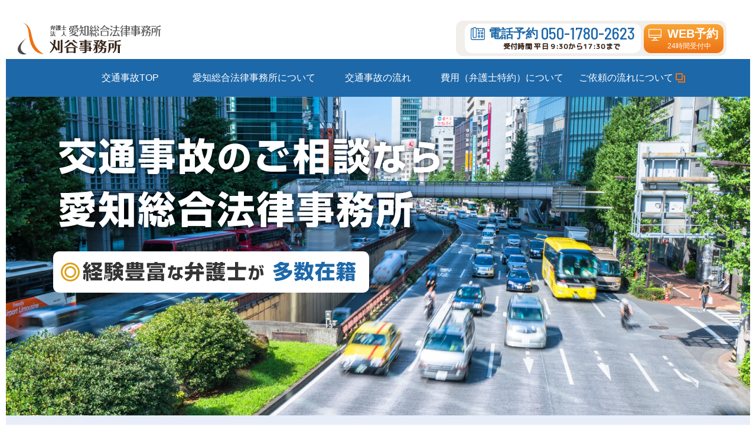

--- FILE ---
content_type: text/html; charset=UTF-8
request_url: https://www.aichisogo.or.jp/office/kariya/service_p/jiko/
body_size: 12165
content:
<!DOCTYPE html>
<html lang="ja">
<head>
<meta charset="utf-8">
<meta name="viewport" content="width=device-width, initial-scale=1">
<title>個人のご相談　交通事故｜刈谷市や西三河で弁護士へのご相談は愛知総合法律事務所　刈谷事務所</title>
<meta name="keywords" content="弁護士,法律事務所,愛知総合法律事務所,愛知県,刈谷">
<meta name="description" content="個人のご相談　交通事故　初回無料法律相談を電話，面談，オンラインで実施しています。刈谷市，碧南市，安城市，知立市，高浜市，みよし市，大府市，豊明市，東浦町，西尾市，半田市で弁護士相談をするなら愛知総合法律事務所の刈谷事務所へ。離婚，相続，交通事故，刑事その他法律問題であればお気軽にご相談ください。">
 <meta name="robots" content="noindex">
<link rel="preconnect" href="https://fonts.googleapis.com">
<link rel="preconnect" href="https://fonts.gstatic.com" crossorigin>
<link href="https://fonts.googleapis.com/css2?family=M+PLUS+1p:wght@400;700;800&family=M+PLUS+Rounded+1c:wght@500&display=swap" rel="stylesheet">
<link href="https://fonts.googleapis.com/css?family=Noto+Serif+JP:400,600&amp;display=swap&amp;subset=japanese" rel="stylesheet">
<link href="https://fonts.googleapis.com/css2?family=Barlow+Semi+Condensed:wght@500&display=swap" rel="stylesheet">
<link href="https://fonts.googleapis.com/css2?family=Sorts+Mill+Goudy&display=swap" rel="stylesheet">
<link rel="stylesheet" href="//resource.aichisogo.or.jp/common/css/slick.css">
<link rel="stylesheet" href="//resource.aichisogo.or.jp/common/css/reset.css">
<link rel="stylesheet" href="//resource.aichisogo.or.jp/common/css/global.css">
<link rel="stylesheet" href="//resource.aichisogo.or.jp/common/css/base.css?20260123-0447">
<link rel="stylesheet" href="//resource.aichisogo.or.jp/rikon/common/css/base_add.css?20260123-0447">
<link rel="stylesheet" href="//resource.aichisogo.or.jp/common/css/service.css?20260123-0447">
<link rel="stylesheet" href="//resource.aichisogo.or.jp/common/css/service_kotsujiko.css?20260123-0447">
<script src="//ajax.googleapis.com/ajax/libs/jquery/3.4.1/jquery.min.js"></script>
<script>window.jQuery || document.write('<script src="//resource.aichisogo.or.jp/common/js/jquery-3.4.1.min.js"><\/script>')</script>
<script src="//resource.aichisogo.or.jp/common/js/slick.min.js"></script>
<script src="//resource.aichisogo.or.jp/common/js/custom.js"></script>
<script>
    $(function(){
        // $attr = $('.footContact_net .inner > a').attr('href').replace('?f=1' , 'form.php?p=1');
        $('.footContact_net .inner > a').attr("href", "https://www.aichisogo.or.jp/form_mendan/form.php?p=1");
    });
</script>

<!-- Google Tag Manager -->
<script>(function(w,d,s,l,i){w[l]=w[l]||[];w[l].push({'gtm.start':
new Date().getTime(),event:'gtm.js'});var f=d.getElementsByTagName(s)[0],
j=d.createElement(s),dl=l!='dataLayer'?'&l='+l:'';j.async=true;j.src=
'https://www.googletagmanager.com/gtm.js?id='+i+dl;f.parentNode.insertBefore(j,f);
})(window,document,'script','dataLayer','GTM-NFVV4PP');</script>
<!-- End Google Tag Manager -->

<!-- Google Tag Manager (noscript) -->
<noscript><iframe src="https://www.googletagmanager.com/ns.html?id=GTM-NFVV4PP"
height="0" width="0" style="display:none;visibility:hidden"></iframe></noscript>
<!-- End Google Tag Manager (noscript) --></head>
<body>
<h1 id="headH1"></h1>

<header class="ex">
  <div id="pcHeader" class="pc">
    <div class="headLogo">
      <a href="/office/kariya/"><img src="/office/kariya/common/images/headLogo.svg" alt="愛知総合法律事務所 刈谷事務所"></a>
    </div>
    <div class="headInfo">
      <div>
        <div class="headTel">
          <p>
            電話予約<a href="tel:050-1780-2623">050-1780-2623</a></p>
          <p>受付時間 平日 9:30から17:30まで</p>
        </div>
        <a href="https://www.aichisogo.or.jp/consult/form_mendan/form.php?p=1" class="btn" target="_blank">
          <span>WEB予約</span>
          <span>24時間受付中</span>
        </a>
      </div>
    </div>
    <nav class="globalNav_ex">
      <ul class="mainNav_ex">
        <li><a href="/office/kariya/service_p/jiko/"><span>交通事故TOP</span></a></li>
        <li><a href="/office/kariya/service_p/jiko#about"><span>愛知総合法律事務所について</span></a></li>
        <li><a href="/office/kariya/service_p/jiko#solutionFlow"><span>交通事故の流れ</span></a></li>
        <li><a href="/office/kariya/service_p/jiko#fee"><span>費用（弁護士特約）について</span></a></li>
        <li class="blank"><a href="/office/kariya/consult/" target="_blank"><span>ご依頼の流れについて</span></a></li>
      </ul>
    </nav>
  </div>
  <div id="spHeader" class="sp">
    <div class="spHeader_head">
      <div class="spMenuBtn">
        <span></span>
        <span></span>
        <span></span>
      </div>
      <div class="spHeadLogo">
        <a href="/office/kariya/"><img src="/office/kariya/common/images/headLogo.svg" alt="愛知総合法律事務所 名古屋丸の内本部事務所"></a>
      </div>
      <a href="/office/kariya/about/#outline" class="btn_access">
        <p>アクセス</p>
      </a>
    </div>
    <div class="spMenu">
      <div class="headInfo">
        <div>
          <a href="tel:050-1780-2623" class="tel">
            <p>電話予約<span>タップで電話がかかります</span></p>
            <p>受付時間 平日 9:30から17:30まで</p>
          </a>
          <a href="https://www.aichisogo.or.jp/consult/form_mendan/form.php?p=1" class="web" target="_blank">
            <p>WEB予約<span>タップで予約フォームへ</span></p>
            <p>24時間受付中</p>
          </a>
        </div>
      </div>
      <nav class="globalNav_ex">
        <ul class="mainNav_ex">
          <li><a href="/office/kariya/service_p/jiko/"><span>交通事故TOP</span></a></li>
          <li><a href="/office/kariya/service_p/jiko#about"><span>愛知総合法律事務所について</span></a></li>
          <li><a href="/office/kariya/service_p/jiko#solutionFlow"><span>交通事故の流れ</span></a></li>
          <li><a href="/office/kariya/service_p/jiko#fee"><span>費用（弁護士特約）について</span></a></li>
          <li class="blank"><a href="/office/kariya/consult/" target="_blank"><span>ご依頼の流れについて</span></a></li>
        </ul>
      </nav>
    </div>
  </div>

  <div id="quickNav" class="colWrap">
      <div><a href="/office/kariya/about/#outline"><img src="//resource.aichisogo.or.jp/common/images/icon_access.svg" alt="アクセスマップ">アクセスマップ</a></div>
      <div><a href="/office/kariya/consult/"><img src="//resource.aichisogo.or.jp/common/images/top/icon-fukidasi-white.svg" alt="ご相談はこちら">ご相談はこちら</a></div>
  </div>

</header>

<main>













<!-- 読み物 -->
    


        


<div id="kotsujiko">

    <div class="kvImg">
        <div class="kvText contents">
            <div class="main">
                <img src="//resource.aichisogo.or.jp/common/images/service_p/kotsujiko/txt_kv1.svg"
                    alt="交通事故のご相談は愛知総合法律事務所">
            </div>
            <div class="sub">
                <ul>
                    <li><img src="//resource.aichisogo.or.jp/common/images/service_p/kotsujiko/txt_kv3.svg"
                            alt="経験豊富な弁護士が 多数在籍"></li>
                </ul>
            </div>
        </div>
    </div>

    <article>
        <section class="contentsWrap">
            <section id="firstMessage">
                <div class="contents text">
                    <h2 class="heading_jiko_2"><span class="yellowText">交通事故</span>の<span
                            class="yellowText">ご相談</span>は<span><br class="sp">愛知総合法律事務所</span>まで</h2>

                    <div class="textWrap inner-cont ">
                        <p>愛知総合法律事務所は、年間で<span>約2,600件以上</span>の交通事件のご相談をいただいております。</p>
                        <p>予想もできなかった事故に遭われたことで、大切なお車が使えなくなったり、通院や入院でお仕事を休まなければならなくなったりと、精神的なご不安を抱えていらっしゃることと思います。弊所はそのようなご不安やお悩みに寄り添い、お一人お一人に対して最善のアドバイスをさせていただきます。
                        </p>
                        <p>交通事故に基づく損害賠償請求を行う際、そもそもどのような損害の賠償請求ができるのか、またどれほどの金額を請求できるのかについては、示談交渉の仕方によって左右される部分がとても大きいです。
                        </p>
                        <p>そのため、法律の専門家である弁護士が間に入ることで、円滑に交渉を進めることができ、結果として支払額を増額できるケースが多くあります。</p>
                        <p>このように、弁護士にご依頼をいただくことで、お相手との交渉の負担を最大限和らげつつ、損害賠償額の最大化を目指すことができます。</p>
                        <p>愛知総合法律事務所では、ご不安の解消と損害賠償額の最大化に向けて、多数の経験豊富な弁護士が様々な事件を取り扱いながら、日々研鑚を積み重ねております。ぜひお気軽にご相談ください。 </p>
                    </div>

                    <div class="firstMessageList">
                        <ul>
                            <li><span>初めての交通事故で何をすればよいのか分からない</span></li>
                            <li><span>相手方が事実と異なる事故状況を主張している</span></li>
                            <li><span>相手方から届いた示談書にサインをしてもよいのか分からない</span></li>
                            <li><span>仕事が忙しく保険会社の営業時間に合わせて連絡ができない</span></li>
                            <li><span>事故の影響で家事に支障が生じている</span></li>
                            <li><span>まだ痛みがあるのに突然治療費の支払いの終了を告げられた</span></li>
                            <li><span>後遺障害の等級認定に納得できない</span></li>
                        </ul>
                        <p>上記項目にあてはまる方は､<br class="sp">お早めにご相談ください。</p>
                    </div>
                </div>
            </section>
            <section id="about">
                <div class="contents text">
                    <h2>
                        <img class="logo"
                            src="//resource.aichisogo.or.jp/common/images/service_p/kotsujiko/logo_aichisogo.svg"
                            alt="弁護士法人 愛知総合法律事務所">
                    </h2>
                    <div class="officeAbout">
                        <h3><span>愛知総合法律事務所について</span></h3>
                        <div class="l_col-2">
                            <div class="left">
                                <figure>
                                    <img src="//resource.aichisogo.or.jp/common/images/service_p/kotsujiko/ph_about1.jpg"
                                        alt="愛知総合法律事務所について">
                                    <figcaption>名古屋丸の内本部事務所</figcaption>
                                </figure>
                            </div>
                            <div class="right">
                                <div class="aboutDlList">
                                    <dl>
                                        <dt>40年以上の歴史</dt>
                                        <dd>当事務所は昭和53年に産声をあげ、弁護士1名、事務員1名での出発でした。その後、顧客に寄り添う姿勢をモットーに、平成14年には法人化し、現在では弁護士が40名以上、社会保険労務士も在籍する中部地区有数の事務所にまで成長しました。
                                        </dd>
                                    </dl>
                                    <dl>
                                        <dt>経験豊富な弁護士のノウハウを共有</dt>
                                        <dd>経験豊富な熟練弁護士とフットワークの軽い若手弁護士が男女共に多数在籍。経験に基づく対応や、新しい判例を扱った勉強会を重ねながら日々研究・研鑽を続けています。これまで培ってきたノウハウは事務所全体で共有されており、本部・支所問わずすべての事務所で高水準のリーガルサービスをお届けします。
                                        </dd>
                                    </dl>
                                    <dl>
                                        <dt>社会保険労務士の在籍</dt>
                                        <dd>弊所では社労士も2名在籍しています。弁護士と社労士は扱う分野が異なるため、弁護士だけでは対応が難しい事故による労災の申請などについても、あわせてご相談いただける環境が整っております。
                                        </dd>
                                    </dl>
                                </div>
                            </div>
                        </div>
                    </div>
                    <div class="medicalTeam">
                        <h3><span>愛知総合法律事務所 <br class="sp">医療チームについて</span></h3>
                        <div class="l_col-2">
                            <div class="left">
                                <div class="aboutDlList">
                                    <dl>
                                        <dt>医師資格を有する弁護士が所属</dt>
                                    </dl>
                                    <dl>
                                        <dt>大学病院に出向中の弁護士が所属</dt>
                                        <dd>医師資格を有する弁護士や、大学病院に出向経験を持つ弁護士など、医療分野に精通した弁護士が複数所属しており、医療事件も数多く扱っていることから、医療分野に関する知識・ノウハウが多く蓄積されています。
                                        </dd>
                                    </dl>
                                </div>
                            </div>
                            <div class="right">
                                <figure>
                                    <img src="//resource.aichisogo.or.jp/common/images/service_p/kotsujiko/ph_about2.jpg"
                                        alt="愛知総合法律事務所 医療チームについて">
                                </figure>
                            </div>
                        </div>
                    </div>
                </div>
            </section>

            <section class="contactFlow">
                <h2>愛知総合法律事務所<br><span class="yellowText">初回無料相談<span>の</span>流れ</span></h2>
                <div class="inner text">
                    <div class="inner-cont">
                        <img class="pc"
                            src="//resource.aichisogo.or.jp/common/images/service_p/kotsujiko/img_contact_flow.png"
                            alt="初回無料相談の流れ">
                        <img class="sp"
                            src="//resource.aichisogo.or.jp/common/images/service_p/kotsujiko/img_contact_flow_sp.png"
                            alt="初回無料相談の流れ">
                        <div class="btn">
                            <a href="/office/kariya/consult/"><span>無料相談の詳細はこちら</span></a>
                        </div>
                        <p class="caption indent-1">※<span
                                class="color_red">利益相反</span>（既に関係者から相談を受けている場合など）に該当する場合は、相談をお受けすることができません。</p>
                        <p>「利益相反」とは、一方の当事者の利益になる行為をすることが、もう一方の当事者の不利益になる状態をいいます。このような場合には、弁護士のルール上、ご相談・ご依頼いただくことができない場合がございます。ご相談をお受けできるかどうかを確認するために、交通事故については、お客様と相手方双方の、加入の任意保険会社、運転手／車両所有者／同乗者の氏名・住所・生年月日、業務中の事故の場合は会社名・代表者名・所在地を確認させていただいております。
                        </p>
                    </div>
                </div>
            </section>

            <section id="solutionFlow">
                <div class="inner-cont">
                    <h2 class="heading_jiko_1">交通事故発生から<br class="sp">解決までの流れ</h2>
                    <img src="//resource.aichisogo.or.jp/common/images/service_p/kotsujiko/img_solution_flow.png"
                        alt="交通事故発生から解決までの流れ">
                </div>
            </section>

            <section id="procedure">
                <div class="inner-cont text">

                    <h2 class="heading_jiko_1">後遺障害における事前認定と<br class="sp">被害者請求について</h2>
                    <p>交通事故で怪我をしてしまった場合、病院に入院・通院し、治療を行っていくことになります。治療の結果、怪我が完治（治癒）するのが一番ですが、事故状況、衝撃の程度、受傷の程度等によっては、ある程度までは回復しても、これ以上治療を続けてもよくならない状態になることがあります。この場合、治療自体は終了し、残っている症状については、後遺障害の問題として、金額を算定していくことになります。
                        <br><br>後遺障害の手続を行うにあたっては、大きく分けて<span
                            class="highlighter">事前認定と被害者請求</span>という進め方があり、この2つの進め方の違いについてご説明いたします。
                    </p>

                    <div class="inner cont1">
                        <h3><span>1</span>事前認定と被害者請求の違いは？</h3>
                        <p>後遺障害は、症状が残っていれば当然に認められるものではなく、通常は、自賠責保険会社に対し、後遺障害に該当しているかどうかの認定をしてもらうことになります。
                            <br><br>申請の仕方は２つあり、１つ目が事前認定です。事前認定は、相手方（加害者側）保険会社から自賠責保険会社に対し、被害者の後遺障害の申請をしてもらう方法です。<br>２つ目は、被害者請求です。被害者請求は、被害者自らが自賠責保険会社に対し後遺障害の申請をする方法です。
                        </p>
                    </div>

                    <div class="inner cont2">
                        <h3><span>2</span>事前認定のメリット・デメリット</h3>

                        <img src="//resource.aichisogo.or.jp/common/images/service_p/kotsujiko/img_procedure1.jpg"
                            alt="事前認定のメリット・デメリット">

                        <p><span
                                class="highlighter">事前認定のメリットは、手続が簡単</span>なことです。病院に行った上で医師の診察を受け、医師が後遺障害診断書を作成してくれるようであれば、その診断書を相手方保険会社に送付すれば、後は相手方保険会社が手続を進めてくれます。後述する被害者請求と比べて、用意しなければならない書類が少なく、負担も少ないです。
                            <br><br>
                            他方で、事前認定は、相手方保険会社に手続を任せてしまうため、<span
                                class="color_red">相手方保険会社が（後遺障害診断書以外に）資料を出しているのか、出していたとすればどのような資料を出しているのかが分からないというデメリット</span>があります。事故状況、衝撃の程度、怪我の重さ、残っている症状がどのようなものか等について、相手方保険会社が自賠責保険会社に対し正確に伝えてくれているか分からないまま認定が進んでいくことになります。その結果、認定結果について納得しづらいということもあり得るところです。
                        </p>
                    </div>

                    <div class="inner cont3">
                        <h3><span>3</span>被害者請求のメリット・デメリット</h3>
                        <img src="//resource.aichisogo.or.jp/common/images/service_p/kotsujiko/img_procedure2.jpg"
                            alt="事前認定のメリット・デメリット">
                        <p>被害者請求のメリットは、どの資料を自賠責保険会社に提出するのか被害者側で把握できることです。事前認定と異なり、被害者請求の場合は自分で書類を準備するので、２で挙げた<span
                                class="highlighter">事故状況等について直接自賠責保険会社に伝えることができ、より正確な判断をしてもらうことが期待できます。</span>
                            <br><br>また、このメリットに加え、被害者請求をして後遺障害が認められた場合、認められた後遺障害の等級に応じた自賠責保険金が振り込まれることになるので、損害額の一部を先にもらうことができるというメリットもあります（事前認定の場合でも後遺障害が認められた場合には保険金は支払われますが、受け取りのタイミングは被害者請求の場合よりも、あとになることがあります。）。
                            <br><br>
                            他方で、<span
                                class="color_red">被害者請求は、自分で書類を準備しなければならないため、手続が大変というデメリット</span>があります。被害者請求に必要な書類はたくさんあり、これらを全て自分で揃えるのは相当な負担になってしまいます。
                        </p>
                    </div>

                    <div class="inner cont4">
                        <h3><span>4</span>弁護士に依頼した場合の進め方について</h3>
                        <p>
                            被害者請求のデメリットは、前述のとおり、自分で書類を準備しなければならないため、手続が大変になるというものです。もっとも、<span
                                class="highlighter">弁護士に委任した場合には、基本的に書類集めは弁護士において進めていくことができる</span>ため、被害者側から見た場合、デメリットが解消されることになります（委任状や印鑑証明書等、一部はご自身で集めていただく必要があるものもありますが、基本的には負担は軽減されます。）。
                            <br><br><span
                                class="highlighter">被害者請求を選択しやすく、結果として簡易により正確な判断をしてもらえることが期待できるという点だけをみても、弁護士に依頼するメリットは非常に大きいものになります。</span><br>
                            後遺障害の手続きは複雑な側面も多いので、治療後も症状が残ってしまったとお悩みの方は、どうぞお気軽にご相談ください。
                        </p>
                    </div>
                </div>
            </section>
            <section class="contactFlow">
                <h2>愛知総合法律事務所<br><span class="yellowText">初回無料相談<span>の</span>流れ</span></h2>
                <div class="inner text">
                    <div class="inner-cont">
                        <img class="pc"
                            src="//resource.aichisogo.or.jp/common/images/service_p/kotsujiko/img_contact_flow.png"
                            alt="初回無料相談の流れ">
                        <img class="sp"
                            src="//resource.aichisogo.or.jp/common/images/service_p/kotsujiko/img_contact_flow_sp.png"
                            alt="初回無料相談の流れ">
                        <div class="btn">
                            <a href="/office/kariya/consult/"><span>無料相談の詳細はこちら</span></a>
                        </div>
                        <p class="caption">※<span
                                class="color_red">利益相反</span>（既に関係者から相談を受けている場合など）に該当する場合は、相談をお受けすることができません。</p>
                        <p>「利益相反」とは、一方の当事者の利益になる行為をすることが、もう一方の当事者の不利益になる状態をいいます。このような場合には、弁護士のルール上、ご相談・ご依頼いただくことができない場合がございます。ご相談をお受けできるかどうかを確認するために、交通事故については、お客様と相手方双方の、加入の任意保険会社、運転手／車両所有者／同乗者の氏名・住所・生年月日、業務中の事故の場合は会社名・代表者名・所在地を確認させていただいております。
                        </p>
                    </div>
                </div>
            </section>
            <section id="fee">
                <div class="inner-cont text">
                    <h2 class="heading_jiko_1">弁護士費用特約</h2>
                    <div class="imageWrap">
                        <div class="l_col-2">
                            <p class="left">弁護士費用特約に加入している場合</p>
                            <p class="right">弁護士費用が実質無料に</p>
                        </div>
                        <img src="//resource.aichisogo.or.jp/common/images/service_p/kotsujiko/img_fee1.jpg" alt="弁護士費用特約">
                        <ul>
                            <li><span
                                    class="color_red f_bold">実質無料で交通事故の専門家に相談ができます</span><br>※弁護士費用特約がない場合、相談料が30分5,500円（税込）程度かかります。
                            </li>
                        </ul>
                    </div>

                    <div class="imageWrap">
                        <img src="//resource.aichisogo.or.jp/common/images/service_p/kotsujiko/img_fee2.jpg" alt="弁護士費用特約">
                        <ul>
                            <li> 示談交渉・裁判も、実質無料で弁護士にお任せいただけます。<br>※300万円（税込）を超える部分はご契約者様の負担になります。</li>
                            <li>相手が無保険でも、費用倒れの心配がありません。<br>
                                弁護士費用特約がないと、弁護士に払った分の費用が赤字になりかねません。</li>
                        </ul>
                    </div>

                    <div class="imageWrap">
                        <img src="//resource.aichisogo.or.jp/common/images/service_p/kotsujiko/img_fee3.jpg" alt="弁護士費用特約">
                        <ul>
                            <li>契約者様だけではなく、配偶者、同居の親族、別居の未婚の子、など一定の範囲の方にはご利用いただけます。<br>（詳しくは、保険代理店、保険会社担当者にご確認ください）</li>
                            <li>特約を利用しても、保険の等級は変わりません。</li>
                        </ul>
                    </div>

                </div>

            </section>
            <section id="office">
                <div class="contents">
                    <h2 class="heading_jiko_2"><span class="yellowText">お近く</span>の<br class="sp"><span
                            class="yellowText">事務所</span>で<span class="yellowText">ご相談</span>いただけます</h2>
                    <div class="textWrap">
                        <p>愛知総合法律事務所は、<span class="yellowText">全国20ヶ所以上</span>に事務所がございます。<br>
                            またどの事務所も、本部事務所と連携をとっており、<br class="pc">
                            本部と変わらない良質のリーガルサービスをご提供しております。</p>
                    </div>

                    <h3>愛知総合法律事務所の事務所一覧</h3>
                    <div>
                        <ul class="l_col-officeList">
                            <li>
                                <a class="l_col-officeListInner" href="https://www.aichisogo.or.jp/" target="_blank">
                                    <img src="//resource.aichisogo.or.jp/images/cms/upload/5bd197e5c49138.67036640.jpg"
                                        alt="名古屋丸の内本部事務所">
                                    <p>名古屋丸の内本部事務所</p>
                                </a>
                            </li>
                            <li>
                                <a class="l_col-officeListInner" href="../../../../office/aratama/" target="_blank">
                                    <img src="//resource.aichisogo.or.jp/images/cms/upload/5bd1984d487fc9.31561218.jpg"
                                        alt="名古屋新瑞橋事務所">
                                    <p>名古屋新瑞橋事務所</p>
                                </a>
                            </li>
                            <li>
                                <a class="l_col-officeListInner" href="../../../../office/fujigaoka/" target="_blank">
                                    <img src="//resource.aichisogo.or.jp/images/cms/upload/5be279efab8d98.25909721.jpg"
                                        alt="名古屋藤が丘事務所">
                                    <p>名古屋藤が丘事務所</p>
                                </a>
                            </li>
                            <li>
                                <a class="l_col-officeListInner" href="../../../../office/komaki/" target="_blank">
                                    <img src="//resource.aichisogo.or.jp/images/cms/upload/5be27e5268e686.19266183.jpg"
                                        alt="小牧事務所<">
                                    <p>小牧事務所</p>
                                </a>
                            </li>
                            <li>
                                <a class="l_col-officeListInner" href="../../../../office/kasugai/" target="_blank">
                                    <img src="//resource.aichisogo.or.jp/images/cms/upload/5be28034d069d8.84648510.jpg"
                                        alt="春日井事務所">
                                    <p>春日井事務所</p>
                                </a>
                            </li>
                            <li>
                                <a class="l_col-officeListInner" href="../../../../office/kozoji/" target="_blank">
                                    <img src="//resource.aichisogo.or.jp/images/cms/upload/5be2820036fa02.73166064.jpg"
                                        alt="高蔵寺事務所">
                                    <p>高蔵寺事務所</p>
                                </a>
                            </li>
                            <li>
                                <a class="l_col-officeListInner" href="../../../../office/tsushima/" target="_blank">
                                    <img src="//resource.aichisogo.or.jp/images/cms/upload/5be2850bf2cd94.59014095.jpg"
                                        alt="津島事務所">
                                    <p>津島事務所</p>
                                </a>
                            </li>
                            <li>
                                <a class="l_col-officeListInner" href="../../../../office/nissinakaike/" target="_blank">
                                    <img src="//resource.aichisogo.or.jp/images/cms/upload/5be285c30c0c54.09937692.jpg"
                                        alt="日進赤池事務所">
                                    <p>日進赤池事務所</p>
                                </a>
                            </li>
                            <li>
                                <a class="l_col-officeListInner" href="../../../../office/okazaki/" target="_blank">
                                    <img src="//resource.aichisogo.or.jp/images/cms/upload/5be2866d0f0d54.19390114.jpg"
                                        alt="岡崎事務所">
                                    <p>岡崎事務所</p>
                                </a>
                            </li>
                            <li>
                                <a class="l_col-officeListInner" href="../../../../office/kariya/" target="_blank">
                                    <img src="//resource.aichisogo.or.jp/images/cms/upload/612ed1916e5659.82887730.jpeg"
                                        alt="刈谷事務所">
                                    <p>刈谷事務所</p>
                                </a>
                            </li>
<li>
                                <a class="l_col-officeListInner" href="../../../../office/toyohashi/" target="_blank">
                                    <img src="//resource.aichisogo.or.jp/images/cms/upload/679b043e0d5441.41697576.jpg"
                                        alt="豊橋事務所">
                                    <p>豊橋事務所</p>
                                </a>
                            </li>
                            <li>
                                <a class="l_col-officeListInner" href="../../../../office/ogaki/" target="_blank">
                                    <img src="//resource.aichisogo.or.jp/images/cms/upload/5be2873526a288.45912754.jpg"
                                        alt="岐阜大垣事務所">
                                    <p>岐阜大垣事務所</p>
                                </a>
                            </li>
                            <li>
                                <a class="l_col-officeListInner" href="../../../../office/ise/" target="_blank">
                                    <img src="//resource.aichisogo.or.jp/images/cms/upload/5bff801b957749.75950347.jpg"
                                        alt="伊勢駅前事務所">
                                    <p>伊勢駅前事務所</p>
                                </a>
                            </li>
                            <li>
                                <a class="l_col-officeListInner" href="../../../../office/tsu/" target="_blank">
                                    <img src="//resource.aichisogo.or.jp/images/cms/upload/5efbe802415b22.67338111.jpg"
                                        alt="津事務所">
                                    <p>津事務所</p>
                                </a>
                            </li>
                            <li>
                                <a class="l_col-officeListInner" href="../../../../office/yokkaichi/" target="_blank">
                                    <img src="//resource.aichisogo.or.jp/images/cms/upload/6303279fc5d383.77088549.jpg"
                                        alt="四日市事務所">
                                    <p>四日市事務所</p>
                                </a>
                            </li>
                            <li>
                                <a class="l_col-officeListInner" href="../../../../office/hamamatsu/" target="_blank">
                                    <img src="//resource.aichisogo.or.jp/images/cms/upload/5d48db7255d6f5.84875947.jpg"
                                        alt="浜松事務所">
                                    <p>浜松事務所</p>
                                </a>
                            </li>
                            <li>
                                <a class="l_col-officeListInner" href="../../../../office/shizuoka/" target="_blank">
                                    <img src="//resource.aichisogo.or.jp/images/cms/upload/6059470ef1fc12.85978282.jpeg"
                                        alt="静岡事務所">
                                    <p>静岡事務所</p>
                                </a>
                            </li>
                            <li>
                                <a class="l_col-officeListInner" href="../../../../office/jiyugaoka/" target="_blank">
                                    <img src="//resource.aichisogo.or.jp/images/cms/upload/5ebdfa955acf55.00584010.jpg"
                                        alt="東京自由が丘事務所">
                                    <p>東京自由が丘事務所</p>
                                </a>
                            </li>
                            <li>
                                <a class="l_col-officeListInner" href="../../../../office/yokohama/" target="_blank">
                                    <img src="//resource.aichisogo.or.jp/images/cms/upload/63d9bd3bef2f68.43546607.jpg"
                                        alt="横浜事務所">
                                    <p>横浜事務所</p>
                                </a>
                            </li>
                            <li>
                                <a class="l_col-officeListInner" href="../../../../office/omiya/" target="_blank">
                                <img src="//resource.aichisogo.or.jp/images/cms/upload/65372181d31c92.94215663.jpg" alt="大宮事務所">
                                <p>大宮事務所</p>
                                </a>
                            </li>
                            <li>
                                <a class="l_col-officeListInner" href="../../../../office/shinsaibashi/" target="_blank">
                                    <img src="//resource.aichisogo.or.jp/images/cms/upload/63d9be92d4cd80.19622542.jpg"
                                        alt="大阪心斎橋事務所">
                                    <p>大阪心斎橋事務所</p>
                                </a>
                            </li>
                        </ul>
                    </div>
                </div>
            </section>
        </section>
    </article>
</div>
    


<script>
/**
    テストサイトだけ
*/
/*
var target = document.getElementsByTagName('link');
for( var i = 0; i < target.length; i++ ){

    if( target[i].getAttribute("href").indexOf('resource.aichisogo.or.jp/common/css/service') != -1) {
        let str = target[i].getAttribute("href");
        let newstr = str.replace('resource.aichisogo.or.jp/common/css/service', 'resource.aichisogo.jp/common/css/service');
        target[i].setAttribute("href",newstr);
    }
}
*/
/**
    ここまで
*/


$(function(){
if( $(".l_col-topics").length && $("#insertTopics").length ){
$(".l_col-topics").prependTo( $("#insertTopics") );

$(".l_col-topics").find("dd .title").on("click",function(){
    $(this).next(".text").stop().slideToggle(300);
})

}else{
if( $(".l_col-topics").length ){
$(".l_col-topics").remove();
}
if( $("#insertTopics").length ){
$("#insertTopics").remove();
}
}


});
</script>


<!-- start -->
<div class="sliderWrap">
<ul class="service_slider contents">
                                    <li>
            <div>
                <div class="head">
                <div class="img">
                    <img src="//resource.aichisogo.or.jp/images/cms/thumb/5ff272d07574a3.07340540.jpg" alt="加藤 怜樹">
                </div>
                <div>
                    <p>弁護士</p>
                    <h2>加藤 怜樹</h2>
                    <p>(かとう れいき)</p>
                </div>
                </div>
                <div class="body">
                <p>
                                        これまで様々な交通事故案件を担当させていただきました。依頼者の方のご希望を踏まえながら，案件の特性に応じて臨機応変に対応させていただきます。
                                    </p>
                                    <a href="/office/kariya/profile/#kato_reiki">詳細を見る</a>
                                </div>
            </div>
            </li>
                                                <li>
            <div>
                <div class="head">
                <div class="img">
                    <img src="//resource.aichisogo.or.jp/images/cms/thumb/65dfeacb8f9a80.25379560.jpg" alt="矢野 栞">
                </div>
                <div>
                    <p>弁護士</p>
                    <h2>矢野 栞</h2>
                    <p>(やのしおり)</p>
                </div>
                </div>
                <div class="body">
                <p>
                                        交通事故に遭った方はどんな立場であれ、突然のことで不安が大きいかと思います。不安な気持ちを少しでも解消することができるよう、対応いたしますので、ぜひご相談ください。
                                    </p>
                                    <a href="/office/kariya/profile/#yano_shiori">詳細を見る</a>
                                </div>
            </div>
            </li>
                    
                                                            
                            
                            
                            
                                </ul>
</div>

<script>
$(function(){

    $('.service_slider').slick({
    arrows: true,
    slidesToShow: 3,
    slidesToScroll: 1,
    variableWidth: false,
    adaptiveHeight: true,
    prevArrow:'<img src="//resource.aichisogo.or.jp/common/images/service_p/rikon/slider_allow.png" alt="" class="prev_icon">',
    nextArrow:'<img src="//resource.aichisogo.or.jp/common/images/service_p/rikon/slider_allow.png" alt="" class="next_icon">',
    responsive:[
        {
            breakpoint: 768,
            settings: {
                slidesToShow: 1,
                slidesToScroll: 1,
                variableWidth: false,
            }
        }
    ]
    });

    $('.kvImg').after($('.sliderWrap'));
});
</script>
<!-- end -->

</main>
<footer>
<div id="footContact">
  <div class="footContact_wrap">
    <div class="footContact_tel">
      <div class="inner">
        <div class="img">
          <img src="//resource.aichisogo.or.jp/common/images/icon_tel.svg" alt="電話からのお申し込み">
        </div>
        <div class="footContact_title">
          <p>法律相談</p>
          <p><span>電話</span>からの<span>お申し込み</span></p>
        </div>
        <div class="footContact_info">
          <p><span>法律相談専用<br>ダイヤル</span><a href="tel:05017802623">050-1780-2623</a></p>
          <p>受付時間  【平日】9:30〜17:30</p>
        </div>
      </div>
    </div>
    <div class="footContact_net">
      <div class="inner">
        <div class="img">
          <img src="//resource.aichisogo.or.jp/common/images/icon_net.svg" alt="ネットからのお申し込み">
        </div>
        <div class="footContact_title">
          <p>法律相談</p>
          <p><span>ネット</span>からの<span>お申し込み</span></p>
        </div>
                  <a href="https://www.aichisogo.or.jp/consult/form_mendan/?f=26" class="btn_contactNet" target="_blank">面談申し込みフォームはこちら</a>
              </div>
    </div>
  </div>
  <div class="footContact_link">
    <a href="/office/kariya/consult/">
      <div>
        <p>相談実施までの流れ<span>ご注意事項をご確認ください</span></p>
      </div>
    </a>
    <a href="http://www.aichisogo.or.jp/consult/form_online/" target='_blank'>
      <div>
        <p>招待メール登録<span>オンライン相談申込済みの方</span></p>
      </div>
    </a>
  </div>
</div>
<address id="footAddress">
  <div class="footAddress_map">
              <iframe src="https://www.google.com/maps/embed?pb=!1m14!1m8!1m3!1d13074.367184913914!2d137.0097062!3d34.9918882!3m2!1i1024!2i768!4f13.1!3m3!1m2!1s0x0%3A0x5543dc5e585cf5e1!2z5byB6K235aOr5rOV5Lq6IOaEm-efpee3j-WQiOazleW-i-S6i-WLmeaJgCDliIjosLfkuovli5nmiYA!5e0!3m2!1sja!2sjp!4v1634528021570!5m2!1sja!2sjp" width="600" height="450" style="border:0;" allowfullscreen="" loading="lazy"></iframe>        </div>
  <div class="footAddress_info">
    <p class="office pc">弁護士法人 愛知総合法律事務所<br>刈谷事務所</p>
    <div class="img sp">
      <img src="/office/kariya/common/images/headLogo.svg" alt="愛知総合法律事務所 刈谷事務所">
    </div>
    <p class="address">〒448-0028 <br />
愛知県刈谷市桜町1丁目10番地2<br />
セントラルビル6階D号室</p>
    <p class="contact">050-1780-2623<br>
      平日 9:30から17:30まで<br />
月曜日〜金曜日（土・日・祝日は休業）    </p>
  </div>
</address>
<script type="application/ld+json">
  {
    "@context": "https://schema.org",
    "@type": "Corporation",
    "name": "弁護士法人 愛知総合法律事務所 刈谷事務所",
    "address": {
      "@type": "PostalAddress",
      "postalCode": "448-0028",
      "addressRegion": "愛知県",
      "addressLocality": "刈谷市",
      "streetAddress": "桜町１丁目１０番地２セントラルビル６階Ⅾ号室"
    },
    "telephone": "+81-50-1780-2623",
    "image": "https://resource.aichisogo.or.jp/images/cms/upload/612ed1916e5659.82887730.jpeg",
    "URL": "https://www.aichisogo.or.jp/office/kariya/"
  }
</script>
<div id="footLink" class="pc">
  <div class="inner">
    <ul>
      <li class="footLink_head"><a href="/office/kariya/service_p/">個人のご相談</a></li>
      <li><a href="/office/kariya/service_p/yuigon/">遺言･相続</a></li>
      <li><a href="/office/kariya/service_p/jiko/">交通事故</a></li>
      <li><a href="/office/kariya/service_p/hasan/">借金問題</a></li>
      <li><a href="/office/kariya/service_p/rikon/">離婚</a></li>
      <li><a href="/office/kariya/service_p/roudou_p/">労働問題</a></li>
      <li><a href="/office/kariya/service_p/shouhi/">消費者被害</a></li>
      <li><a href="/office/kariya/service_p/internet/">インターネット事件</a></li>
      <li><a href="/office/kariya/service_p/keiji/">刑事事件</a></li>
      <li><a href="/office/kariya/service_p/b-kanen/">B型肝炎</a></li>
    </ul>
    <ul>
      <li class="footLink_head"><a href="/office/kariya/service_e/">法人のご相談</a></li>
      <li><a href="/office/kariya/service_e/komon/">顧問弁護士</a></li>
      <li><a href="/office/kariya/service_e/iryo/">医療法務</a></li>
      <li><a href="/office/kariya/service_e/saiken/">債権回収</a></li>
      <li><a href="/office/kariya/service_e/roudou_e/">労働問題</a></li>
      <li><a href="/office/kariya/service_e/internet/">インターネット事件</a></li>
      <li><a href="/office/kariya/service_e/houmu/">日常企業法務</a></li>
      <li><a href="/office/kariya/service_e/setsuritsu/">会社設立･事業継承</a></li>
      <li><a href="/office/kariya/service_e/seminar/">セミナー･講演会</a></li>
    </ul>
    <ul>
      <li class="footLink_head"><a href="/office/">事務所一覧</a></li>
      <li class="footLink_head"><a href="/office/kariya/consult/">ご相談の流れ</a></li>
      <li class="footLink_head"><a href="/office/kariya/profile/">弁護士等紹介</a></li>
      <li class="footLink_head"><a href="/office/kariya/fee/">弁護士費用</a></li>
    </ul>
    <ul>
      <li class="footLink_head"><a href="/office/kariya/information/">事務所からのお知らせ</a></li>
      <li class="footLink_head"><a href="/office/kariya/column/">弁護士コラム</a></li>
      <li class="footLink_head"><a href="//www.aichisogo.or.jp/recruit/" target="_blank">採用情報</a></li>
      <li class="footLink_head"><a href="/office/kariya/privacypolicy/">プライバシーポリシー</a></li>
      <li class="footLink_head"><a href="/office/kariya/sitemap/">サイトマップ</a></li>
    </ul>
  </div>
</div>
<div class="linkWrap contents">
    <p class="title"><span>事務所のご案内</span></p>

            <ul class="colWrap flex-left">
                                                                                                                                                                                                                                                                                                                                                                                                                        
                        <li><a href="https://www.aichisogo.or.jp/" target="_blank">名古屋丸の内本部事務所</a></li>

                                                        
                        <li><a href="https://www.aichisogo.or.jp/office/aratama/" target="_blank">名古屋新瑞橋事務所</a></li>

                                                        
                        <li><a href="https://www.aichisogo.or.jp/office/fujigaoka/" target="_blank">名古屋藤が丘事務所</a></li>

                                                        
                        <li><a href="https://www.aichisogo.or.jp/office/komaki/" target="_blank">小牧事務所</a></li>

                                                        
                        <li><a href="https://www.aichisogo.or.jp/office/kasugai/" target="_blank">春日井事務所</a></li>

                                                        
                        <li><a href="https://www.aichisogo.or.jp/office/kozoji/" target="_blank">高蔵寺事務所</a></li>

                                                        
                        <li><a href="https://www.aichisogo.or.jp/office/tsushima/" target="_blank">津島事務所</a></li>

                                                        
                        <li><a href="https://www.aichisogo.or.jp/office/nissinakaike/" target="_blank">日進赤池事務所</a></li>

                                                        
                        <li><a href="https://www.aichisogo.or.jp/office/okazaki/" target="_blank">岡崎事務所</a></li>

                                                        
                        <li><a href="https://www.aichisogo.or.jp/office/kariya/" target="_blank">刈谷事務所</a></li>

                                                        
                        <li><a href="https://www.aichisogo.or.jp/office/toyohashi/" target="_blank">豊橋事務所</a></li>

                                                
                                                                                                                                                                                                                                                                                                                                                                                                                                                                                                                                                                                                                                                                                                                                                                                                                                                                                                                                                                                                                                                                                                                                                                                                                                                                                                                                                                                                                                                                                                                                                                                                                                
                                                                                                                                                                                                                                                                                                
                        <li><a href="https://www.aichisogo.or.jp/office/ogaki/" target="_blank">岐阜大垣事務所</a></li>

                                                                                                                                                                                                                                                                                                                                                                                                                                                                                                                                                                                                                                                                                                                                                                                                                                                                                                                                                                                                                                                                                                                                                                                                                                                                                                                                                    
                                                                                                                                                
                        <li><a href="https://www.aichisogo.or.jp/office/yokkaichi/" target="_blank">四日市事務所</a></li>

                                                                                            
                        <li><a href="https://www.aichisogo.or.jp/office/tsu/" target="_blank">津事務所</a></li>

                                                                                                                                
                        <li><a href="https://www.aichisogo.or.jp/office/ise/" target="_blank">伊勢駅前事務所</a></li>

                                                                                                                                                                                                                                                                                                                                                                                                                                                                                                                                                                                                                                                                                                                                                                                                                                                                                                                                                                                                                                                                                                                                                                                                                                                                                                                
                                                                                                                                                                                    
                        <li><a href="https://www.aichisogo.or.jp/office/shizuoka/" target="_blank">静岡事務所</a></li>

                                                                                                                                                                                                        
                        <li><a href="https://www.aichisogo.or.jp/office/hamamatsu/" target="_blank">浜松事務所</a></li>

                                                                                                                                                                                                                                                                                                                                                                                                                                                                                                                                                                                                                                                                                                                                                                                                                                                                                                                                                                                                                                                                                                                                                                                                                                                                            
                                                                                                                                                                                                                                                            
                        <li><a href="https://www.aichisogo.or.jp/office/jiyugaoka/" target="_blank">東京自由が丘事務所</a></li>

                                                                                                                                                                                                                                                                                                                                                                                                                                                                                                                                                                                                                                                                                                                                                                                                                                                                                                                                                                                                                                                                                                                                                                                                                                                                                                                                                                                        
                                                                                                            
                        <li><a href="https://www.aichisogo.or.jp/office/yokohama/" target="_blank">横浜事務所</a></li>

                                                                                                                                                                                                                                                                                                                                                                                                                                                                                                                                                                                                                                                                                                                                                                                                                                                                                                                                                                                                                                                                                                                                                                                                                                                                                                                                                                                                                                                                                                                                        
                                    
                        <li><a href="https://www.aichisogo.or.jp/office/omiya/" target="_blank">大宮事務所</a></li>

                                                                                                                                                                                                                                                                                                                                                                                                                                                                                                                                                                                                                                                                                                                                                                                                                                                                                                                                                                                                                                                                                                                                                                                                                                                                                                                                                                                                                                                                                                                                                                                                                
                                                                        
                        <li><a href="https://www.aichisogo.or.jp/office/shinsaibashi/" target="_blank">大阪心斎橋事務所</a></li>

                                                                                                                                                                                                                                                                                                                                                                                                                                                                                                                                                                                                                                                                                                                                                                    </ul>
    </div>

<div class="linkWrap contents">
    <p class="title"><span>関連サイトのご案内</span></p>

            <ul class="colWrap flex-left">
                            <li><a href="https://rikon.aichisogo.or.jp" target="_blank">解決！離婚トラブル助け隊</a></li>
                            <li><a href="https://souzoku.aichisogo.or.jp" target="_blank">解決！相続トラブル助け隊</a></li>
                            <li><a href="https://www.roudou.jp" target="_blank">労働問題法律相談</a></li>
                            <li><a href="https://keiji.aichisogo.or.jp" target="_blank">刑事事件</a></li>
                            <li><a href="https://www.ze-rishi.jp" target="_blank">税務相談</a></li>
                            <li><a href="https://www.aichi-touki.com" target="_blank">登記相談</a></li>
                            <li><a href="https://iryo.aichisogo.or.jp" target="_blank">医療問題法律相談</a></li>
                            <li><a href="https://komon.aichisogo.or.jp" target="_blank">顧問弁護士</a></li>
                            <li><a href="https://hasan.aichisogo.or.jp" target="_blank">解決！破産･再生</a></li>
                            <li><a href="https://www.sr-roumu.jp/" target="_blank">社労士相談</a></li>
                            <li><a href="https://rousai.aichisogo.or.jp" target="_blank">解決！労災問題</a></li>
                            <li><a href="https://b-kanen.aichisogo.or.jp/" target="_blank">解決！B型肝炎給付金</a></li>
                            <li><a href="https://zangyo.aichisogo.or.jp/" target="_blank">解決！未払い残業代</a></li>
                    </ul>
    </div>
<div id="page-top" style=""><a href="#">▲</a></div>
<div id="copy">
  <p>All Copyrights <a href="https://www.aichisogo.or.jp/office/kariya/">刈谷市・高浜市・知立市・大府市・東浦町・安城市で弁護士へのご相談は愛知総合法律事務所 刈谷事務所</a></p>
</div>
</footer>
</body>
</html>


--- FILE ---
content_type: text/css
request_url: https://resource.aichisogo.or.jp/common/css/global.css
body_size: 7124
content:
/* CSS Document */
/* GUT Global Setting ver.4.0.0 */

@charset "UTF-8";

*, *:before, *:after { -webkit-box-sizing: border-box; -moz-box-sizing: border-box; -o-box-sizing: border-box; -ms-box-sizing: border-box; box-sizing: border-box; }
html { width: 100%; overflow: scroll; font-size: 10px; }

/*------------------------------------------------------
	Layout
------------------------------------------------------*/
section { margin-bottom: 100px; }

.clear { clear: both; }
.floatL { float: left; }
.floatR { float: right; }

.mrgT5 { margin-top: 5px !important; }
.mrgT10 { margin-top: 10px !important; }
.mrgT15 { margin-top: 15px !important; }
.mrgT20 { margin-top: 20px !important; }
.mrgT25 { margin-top: 25px !important; }
.mrgT30 { margin-top: 30px !important; }
.mrgT40 { margin-top: 40px !important; }
.mrgT50 { margin-top: 50px !important; }
.mrgT60 { margin-top: 60px !important; }
.mrgT70 { margin-top: 70px !important; }
.mrgT80 { margin-top: 80px !important; }
.mrgT90 { margin-top: 90px !important; }
.mrgT100 { margin-top: 100px !important; }

.mrgB5 { margin-bottom: 5px !important;}
.mrgB10 { margin-bottom: 10px !important; }
.mrgB15 { margin-bottom: 15px !important; }
.mrgB20 { margin-bottom: 20px !important; }
.mrgB25 { margin-bottom: 25px !important; }
.mrgB30 { margin-bottom: 30px !important; }
.mrgB40 { margin-bottom: 40px !important; }
.mrgB50 { margin-bottom: 50px !important; }
.mrgB60 { margin-bottom: 60px !important; }
.mrgB70 { margin-bottom: 70px !important; }
.mrgB80 { margin-bottom: 80px !important; }
.mrgB90 { margin-bottom: 90px !important; }
.mrgB100 { margin-bottom: 100px !important; }

.text-center { text-align:center; }
.text-right { text-align:right; }
.text-left { text-align:left; }


/*------------------------------------------------------
	column
------------------------------------------------------*/
[class*="l_col-"] { display:-webkit-box; display:-ms-flexbox; display:flex; -ms-flex-wrap: wrap; flex-wrap: wrap; -webkit-box-pack: justify; -ms-flex-pack: justify; justify-content: space-between; }

@media (min-width: 768px) {
	.l_col-2 { }
	.l_col-2 > * { width: calc( 50% - 20px ); }
	.l_col-2 > *:nth-child(n+3) { margin-top: 40px; }
	.l_col-3 { }
	.l_col-3:after { content: ''; display: inline-block; width: calc( (100% / 3) - 26.66px ); }
	.l_col-3 > * { width: calc( (100% / 3) - 26.66px ); }
	.l_col-3 > *:nth-child(n+4) { margin-top: 40px; }
	.l_col-4 { -webkit-box-pack: start; -ms-flex-pack: start; justify-content: flex-start; }
	.l_col-4 > * { width: calc( (100% / 4) - 30px ); margin-right: 40px; }
	.l_col-4 > *:nth-child(4n) { margin-right: 0; }
	.l_col-4 > *:nth-child(n+5) { margin-top: 40px; }

	.l_col-2-l { }
	.l_col-2-l > *:first-child { width: calc( ((100% / 3) * 2) - 10px ); }
	.l_col-2-l > *:last-child { width: calc( (100% / 3) - 10px ); }
	.l_col-2-r { }
	.l_col-2-r > *:first-child { width: calc( (100% / 3) - 10px ); }
	.l_col-2-r > *:last-child { width: calc( ((100% / 3) * 2) - 10px ); }

}

@media (max-width: 767px) {
	[class*="l_col-"] > * { margin-bottom: 20px; }
	.l_col-2 > * ,
	.l_col-3 > * ,
	.l_col-4 > * ,
	.l_col-2-l > * ,
	.l_col-2-r > * { width: 100%; }
}

@media (max-width: 480px) {
}


/*------------------------------------------------------
	Device
------------------------------------------------------*/
.pc { display: block; }
.tab { display: none; }
.sp { display: none; }

@media (max-width: 767px) {
	.pc { display: none; }
	.tab { display: block; }
}

@media (max-width: 480px) {
	.sp { display: block; }
}


/*------------------------------------------------------
	Text
------------------------------------------------------*/
body { font-family: '游ゴシック Medium', '游ゴシック体', 'Yu Gothic Medium', YuGothic, 'ヒラギノ角ゴ ProN', 'Hiragino Kaku Gothic ProN', 'メイリオ', Meiryo, 'ＭＳ Ｐゴシック', 'MS PGothic', sans-serif; }

.font10 { font-size: 1rem !important; }
.font12 { font-size: 1.2rem !important; }
.font14 { font-size: 1.4rem !important; }
.font16 { font-size: 1.6rem !important; }
.font18 { font-size: 1.8rem !important; }
.font20 { font-size: 2.0rem !important; }
.font22 { font-size: 2.2rem !important; }
.font24 { font-size: 2.4rem !important; }

.text p { margin-bottom: 15px; }
.text p:last-of-type { margin-bottom: 0; }
.text a { color: #007dd0; text-decoration: underline; }
/*.text a:link { text-decoration: underline; color: ##0000ff; }
.text a:visited { color: #61C; }*/

.f_mincho { font-family: 'Noto Serif JP',"ヒラギノ明朝 ProN W3", "Hiragino font-02 ProN", 游明朝, Yufont-02, HG 明朝E, "ＭＳ Ｐ明朝", "ＭＳ 明朝", serif;/*font-family: "ヒラギノ明朝 ProN W3", "Hiragino Mincho ProN", 游明朝, YuMincho, HG 明朝E, "ＭＳ Ｐ明朝", "ＭＳ 明朝", serif;*/ }
.f_bold { font-weight: bold; }
.f_x-small { font-size: 1.2rem; }
.f_small { font-size: 1.4rem; }
.f_large { font-size: 1.8rem; }
.f_x-large { font-size: 2.0rem; }
.color_red { color: #e10916; }
.highlighter { background: linear-gradient(transparent 50%, #fcee21 0%); font-weight: bold; }
.bg-red { background: #f9ebe4; padding: 10px; }

/* text indent */
.indent { text-indent: 1em; }
.indent-1 { text-indent: -1em; padding-left: 1em; }


/*------------------------------------------------------
	img
------------------------------------------------------*/
figure { text-align: center; margin-bottom: 10px; }
figure img { width: auto; }
figcaption { font-size: 1.5rem; color: #666; padding-top: 10px; margin: 0 10px 10px 10px; }


/*------------------------------------------------------
	breadcrumb
------------------------------------------------------*/
[class^="breadcrumb-"] { font-size: 1.3rem; }
[class^="breadcrumb-"] a { color: inherit; text-decoration: none; }
[class^="breadcrumb-"] > ul,
[class^="breadcrumb-"] > ol { display:-webkit-box; display:-ms-flexbox; display:flex; -ms-flex-wrap: wrap; flex-wrap: wrap; list-style: none; }
.breadcrumb-a li:not(:last-of-type):after { content: '>'; padding: 0 5px; }
.breadcrumb-b li:not(:last-of-type):after { content: '/'; padding: 0 5px; }



/*------------------------------------------------------
	list
------------------------------------------------------*/
.list { }
.list li { }
.text .list { list-style-type: disc; }
.text .list li { margin-left: 1.2em; }

@media (min-width: 768px) {
}

@media (max-width: 767px) {
}

@media (max-width: 480px) {
}


/*------------------------------------------------------
	table
------------------------------------------------------*/
table { border-collapse: collapse; }
[class^="table"] { width: 100%; margin: 40px 0; }
[class^="table"] th { background: #f5f5f5; vertical-align: middle; }
[class^="table"] th, [class^="table"] td { border: 1px solid #ddd; padding: 10px; }

@media (max-width: 767px) {
	[class^="table"] th, [class^="table"] td { display: block; width: auto; }
}

/*------------------------------------------------------
	Clearfix
------------------------------------------------------*/

.clearfix:after { content: "."; display: block; clear: both; height: 0; visibility: hidden; }
.clearfix { min-height: 1px; }
* html .clearfix {
  height: 1px;
  /*\*//*/
  height: auto;
  overflow: hidden;
  /**/
}


--- FILE ---
content_type: text/css
request_url: https://resource.aichisogo.or.jp/rikon/common/css/base_add.css?20260123-0447
body_size: 8552
content:
@charset "UTF-8";

/*
  本部支部__専門サイト用__離婚
*/

/*------------------------------------------------------

	全体

------------------------------------------------------*/
.title-a { border-color: #da6d6c; }
.title-a::before { background: #da6d6c ; }
.title-b { }
.title-b::before { background: #da6d6c; }
.breadcrumb-b { position: relative; z-index: 1; }
.text .bg-yellow { margin-top: 10px; }

.archive-list dt::before { background: #da6d6c; }

.s_title-a::before { border-bottom: 3px solid #da6d6c; }


/*------------------------------------------------------

    rikon-problem

------------------------------------------------------*/
#rikon-problem { }
#rikon-problem .consHeading { color: inherit; border-bottom: 1px solid; padding-bottom: 5px; }
#rikon-problem .consHeading::before { content: none; }

@media (min-width: 768px) {

}

@media (max-width: 767px) {

}



/*------------------------------------------------------

    case

------------------------------------------------------*/
#rikon-case { }
.archive-list { }
.archive-list dl dd span { display: inline-block; margin: 0 3px; }
.archive-list dl dd span a { color: #666; text-decoration: none; margin: 0 3px; display: inline-block; }
.archive-list dl dd span a:hover { text-decoration: underline; }

#rikon-case-single { }
#rikon-case-single .text { margin-bottom: 0; padding: 0; }
#rikon-case-single .naiyou { background: #fbf5e2; margin-bottom: 35px; border-radius: 8px; }
#rikon-case-single .naiyou h4 { border-bottom: 2px solid #da6d6c; font-weight: normal; position: relative; padding-bottom: 8px; margin-bottom: 10px; }
#rikon-case-single .naiyou h4::before { content: ''; position: absolute; top: 2px; left: 0; background: url(//resource.aichisogo.or.jp/common/images/service_p/rikon/icon_case_naiyou.svg) no-repeat; width: 42px; height: 36px; }
#rikon-case-single .naiyou p { }
#rikon-case-single .jirei { border: 3px solid #da6d6c; border-radius: 8px; margin-bottom: 10px; margin-bottom: 30px; }
#rikon-case-single .jirei h4 { color: #da6d6c; border-bottom: 2px solid #da6d6c; position: relative; padding-bottom: 8px; margin-bottom: 10px; }
#rikon-case-single .jirei h4::before { content: ''; position: absolute; top: 2px; left: 0; background: url(//resource.aichisogo.or.jp/common/images/service_p/rikon/icon_case_jirei.svg) no-repeat; width: 34px; height: 28px; }
#rikon-case-single .point-wrap { border: 3px solid #38251a; border-radius: 8px; }
#rikon-case-single .point-wrap h4 { position: relative; border-bottom: 2px solid #c5afa1; margin-bottom: 10px; padding-bottom: 8px; }
#rikon-case-single .point-wrap .point { margin-bottom: 20px; }
#rikon-case-single .point-wrap .point h4::before { content: ''; position: absolute; top: 2px; left: 0; background: url(//resource.aichisogo.or.jp/common/images/service_p/rikon/icon_case_point.svg) no-repeat; width: 28px; height: 28px; }
#rikon-case-single .point-wrap .fee { }
#rikon-case-single .point-wrap .fee h4::before { content: ''; position: absolute; top: 2px; left: 0; background: url(//resource.aichisogo.or.jp/common/images/service_p/rikon/icon_case_fee.svg) no-repeat; width: 28px; height: 28px; }
#rikon-case-single .btn_orange { max-width: 340px; margin-left: auto; margin-right: auto; }


@media (min-width: 768px) {
  #rikon-case-single .naiyou { padding: 30px; }
  #rikon-case-single .naiyou h4 { font-size: 2.6rem; padding-left: 50px; }
  #rikon-case-single .naiyou { font-size: 1.8rem; }
  #rikon-case-single .jirei { padding: 30px; }
  #rikon-case-single .jirei h4 { font-size: 2.4rem; padding-left: 40px; }
  #rikon-case-single .point-wrap { padding: 30px; margin-bottom: 30px; }
  #rikon-case-single .point-wrap h4 { font-size: 2.4rem; padding-left: 37px; }

}

@media (max-width: 767px) {
  #rikon-case > .contents { margin-bottom: 50px; }
  #rikon-case-single .l_col-blog > article { margin-bottom: 50px; width: 100%; }
  #rikon-case-single .naiyou { padding: 15px; }
  #rikon-case-single .naiyou h4 { font-size: 2.2rem; padding-left: 37px; }
  #rikon-case-single .naiyou h4::before { width: 34px; height: 29px; background-size: 100%; line-height: 29px; }
  #rikon-case-single .naiyou p { font-size: 1.6rem; }
  #rikon-case-single .jirei { padding: 15px; }
  #rikon-case-single .jirei h4 { font-size: 2.2rem; padding-left: 37px; }
  #rikon-case-single .point-wrap { padding: 15px; margin-bottom: 20px; }
  #rikon-case-single .point-wrap h4 { font-size: 2.2rem; padding-left: 35px; }

}


/*------------------------------------------------------

  soudan-info

------------------------------------------------------*/
#soudan-info { line-height: 1; text-align: center; margin-top: 60px;}
#soudan-info .lead { margin-bottom: 15px; line-height: 1.5;}
#soudan-info .img { border-top: 5px solid #da6d6c; border-bottom: 5px solid #da6d6c; padding-top: 20px; padding-bottom: 20px; margin-bottom: 30px; }
#soudan-info .img img { width: 100%; max-width: 410px; height: auto;}

#soudan-info .l_col-soudan {}
#soudan-info .l_col-soudan > div {}
#soudan-info .l_col-soudan > div .title { background: #da6d6c; color: #fff; font-weight: bold; border-radius: 50px; display: inline-block; max-width: 360px; position: relative; margin-bottom: 30px; }

#soudan-info .l_col-soudan > div:first-of-type .title {}
#soudan-info .l_col-soudan > div:first-of-type .title::before { content: ''; position: absolute; top: 50%; left: 50px; width: 36px; height: 36px; background: url('//resource.aichisogo.or.jp/common/images/icon_tel.svg')no-repeat; margin-top: -17px; background-size: 100% auto; }
#soudan-info .l_col-soudan > div:first-of-type address { font-style: normal; }
#soudan-info .l_col-soudan > div:first-of-type address a { font-size: 4.4rem; color: inherit; font-family: 'Barlow Semi Condensed', '游ゴシック Medium', '游ゴシック体', 'Yu Gothic Medium', YuGothic, 'メイリオ', Meiryo, 'ＭＳ Ｐゴシック', 'MS PGothic', sans-serif; font-style: normal; display: inline-block; font-weight: bold; text-decoration: none;}
#soudan-info .l_col-soudan > div:first-of-type address a:hover { text-decoration: none; }
#soudan-info .l_col-soudan > div:first-of-type address p { font-size: 1.4rem; margin-top: 7px;}

#soudan-info .l_col-soudan > div:last-of-type .title {}
#soudan-info .l_col-soudan > div:last-of-type .title::before { content: ''; position: absolute; top: 50%; left: 35px; width: 36px; height: 36px; background: url('//resource.aichisogo.or.jp/common/images/icon_net.svg')no-repeat; margin-top: -17px; background-size: 100% auto; }
#soudan-info .l_col-soudan > div:last-of-type .btn { background: #F2EFEB; display: inline-block; color: #444; font-size: 1.8rem; padding: 22px 43px; border-radius: 6px; position: relative; text-decoration: none; }
#soudan-info .l_col-soudan > div:last-of-type .btn::after { content: ''; position: absolute; top: 50%; right: 0; border-top: 8px solid transparent; border-right: 8px solid transparent; border-bottom: 8px solid transparent; border-left: 8px solid #da6d6c; margin-top: -8px; }
#soudan-info .l_col-soudan > div:last-of-type .btn:hover { background: #da6d6c; color: #fff; transition: 0.3s; }
#soudan-info .l_col-soudan > div:last-of-type .btn:hover::after { border-left-color: #fff; transition: 0.3s; }

@media (min-width: 768px) {
  #soudan-info .lead { font-size: 2.8rem;}
  
  #soudan-info .l_col-soudan > div { width: 50%;}
  #soudan-info .l_col-soudan > div .title { padding: 19px 45px 19px 95px; font-size: 2.2rem; }
 
  
  #soudan-info .l_col-soudan > div:first-of-type { border-right: 1px solid #da6d6c; padding-right: 20px;}
  
  #soudan-info .l_col-soudan > div:last-of-type .title { padding: 19px 38px 19px 80px; }
}

@media (max-width: 767px) {
  #soudan-info .lead { font-size: 2.3rem;}
  #soudan-info .img { margin-bottom: 20px; padding-left: 10px; padding-right: 10px; }
  
  #soudan-info .l_col-soudan > div { width: 100%;}
  #soudan-info .l_col-soudan > div .title { padding: 14px 38px 14px 80px; font-size: 2rem; margin-bottom: 25px; display: block; margin-left: auto; margin-right: auto; }

  #soudan-info .l_col-soudan > div:first-of-type { margin-bottom: 30px;}
  #soudan-info .l_col-soudan > div:first-of-type .title { margin-bottom: 10px;}
  #soudan-info .l_col-soudan > div:first-of-type .title::before { width: 30px; height: 30px; left: 40px;  margin-top: -15px; }
  #soudan-info .l_col-soudan > div:first-of-type address a { font-size: 4.6rem;}
  
  #soudan-info .l_col-soudan > div:last-of-type .title { padding: 14px 28px 14px 70px; }
  #soudan-info .l_col-soudan > div:last-of-type .title::before { width: 30px; height: 30px; left: 30px; margin-top: -15px; }

}


--- FILE ---
content_type: text/css
request_url: https://resource.aichisogo.or.jp/common/css/service_kotsujiko.css?20260123-0447
body_size: 18727
content:
@charset "UTF-8";
/* CSS Document */


/*------------------------------------------------------
	global_nav
------------------------------------------------------*/

.globalNav_ex {  }
header.ex .mainNav_ex li {  }

header.ex .headInfo {  }
header.ex .headTel p:first-of-type {  }
header.ex .headTel a {  }

@media (min-width: 768px) {

    .globalNav_ex { background: #1D68A9; color: #fff; }
    header.ex .mainNav_ex li { width: 210px; }

    header.ex .headTel::before { content: ''; position: absolute; top: 6px; left: 10px; background: url('data:image/svg+xml;utf8,<svg xmlns="http://www.w3.org/2000/svg" viewBox="0 0 24 22"><path fill="%231D68A9" d="M14.67,13.67H13.33A1.34,1.34,0,0,0,12,15v1.33a1.34,1.34,0,0,0,1.33,1.34h1.34A1.34,1.34,0,0,0,16,16.33V15A1.34,1.34,0,0,0,14.67,13.67Zm0,2.66H13.33V15h1.34Zm0-8H13.33A1.34,1.34,0,0,0,12,9.67V11a1.34,1.34,0,0,0,1.33,1.33h1.34A1.34,1.34,0,0,0,16,11V9.67A1.34,1.34,0,0,0,14.67,8.33Zm0,2.67H13.33V9.67h1.34ZM20,13.67H18.67A1.34,1.34,0,0,0,17.33,15v1.33a1.34,1.34,0,0,0,1.34,1.34H20a1.34,1.34,0,0,0,1.33-1.34V15A1.34,1.34,0,0,0,20,13.67Zm0,2.66H18.67V15H20Zm0-8H18.67a1.34,1.34,0,0,0-1.34,1.34V11a1.34,1.34,0,0,0,1.34,1.33H20A1.34,1.34,0,0,0,21.33,11V9.67A1.34,1.34,0,0,0,20,8.33ZM20,11H18.67V9.67H20Zm1.33-9.33H9.88A2,2,0,0,0,8,.33H5.33A2,2,0,0,0,3.46,1.67H2.67A2.66,2.66,0,0,0,0,4.33V19a2.67,2.67,0,0,0,2.67,2.67H21.33A2.67,2.67,0,0,0,24,19V4.33A2.66,2.66,0,0,0,21.33,1.67ZM13.33,3H20V5.67H13.33ZM4.67,2.33a.65.65,0,0,1,.66-.66H8a.66.66,0,0,1,.67.66v14A.67.67,0,0,1,8,17H5.33a.66.66,0,0,1-.66-.67ZM22.67,19a1.34,1.34,0,0,1-1.34,1.33H2.67A1.34,1.34,0,0,1,1.33,19V4.33A1.34,1.34,0,0,1,2.67,3h.66V16.33a2,2,0,0,0,2,2H8a2,2,0,0,0,2-2V3h2V5.67A1.34,1.34,0,0,0,13.33,7H20a1.34,1.34,0,0,0,1.33-1.33V3a1.34,1.34,0,0,1,1.34,1.33Z" /></svg>') no-repeat; width: 24px; height: 22px; }
    header.ex .headTel p:first-of-type { color: #1D68A9; }
    header.ex .headTel a { color: #1D68A9; }
}

@media (max-width: 767px) {

    header.ex .headInfo { background: #DDF2FF; }
    header.ex .headInfo > div a.tel > p:first-of-type { color: #1D68A9; }

    header.ex .headInfo > div a.tel::before { background: url('data:image/svg+xml;utf8,<svg xmlns="http://www.w3.org/2000/svg" viewBox="0 0 24 22"><path fill="%231D68A9" d="M14.67,13.67H13.33A1.34,1.34,0,0,0,12,15v1.33a1.34,1.34,0,0,0,1.33,1.34h1.34A1.34,1.34,0,0,0,16,16.33V15A1.34,1.34,0,0,0,14.67,13.67Zm0,2.66H13.33V15h1.34Zm0-8H13.33A1.34,1.34,0,0,0,12,9.67V11a1.34,1.34,0,0,0,1.33,1.33h1.34A1.34,1.34,0,0,0,16,11V9.67A1.34,1.34,0,0,0,14.67,8.33Zm0,2.67H13.33V9.67h1.34ZM20,13.67H18.67A1.34,1.34,0,0,0,17.33,15v1.33a1.34,1.34,0,0,0,1.34,1.34H20a1.34,1.34,0,0,0,1.33-1.34V15A1.34,1.34,0,0,0,20,13.67Zm0,2.66H18.67V15H20Zm0-8H18.67a1.34,1.34,0,0,0-1.34,1.34V11a1.34,1.34,0,0,0,1.34,1.33H20A1.34,1.34,0,0,0,21.33,11V9.67A1.34,1.34,0,0,0,20,8.33ZM20,11H18.67V9.67H20Zm1.33-9.33H9.88A2,2,0,0,0,8,.33H5.33A2,2,0,0,0,3.46,1.67H2.67A2.66,2.66,0,0,0,0,4.33V19a2.67,2.67,0,0,0,2.67,2.67H21.33A2.67,2.67,0,0,0,24,19V4.33A2.66,2.66,0,0,0,21.33,1.67ZM13.33,3H20V5.67H13.33ZM4.67,2.33a.65.65,0,0,1,.66-.66H8a.66.66,0,0,1,.67.66v14A.67.67,0,0,1,8,17H5.33a.66.66,0,0,1-.66-.67ZM22.67,19a1.34,1.34,0,0,1-1.34,1.33H2.67A1.34,1.34,0,0,1,1.33,19V4.33A1.34,1.34,0,0,1,2.67,3h.66V16.33a2,2,0,0,0,2,2H8a2,2,0,0,0,2-2V3h2V5.67A1.34,1.34,0,0,0,13.33,7H20a1.34,1.34,0,0,0,1.33-1.33V3a1.34,1.34,0,0,1,1.34,1.33Z" /></svg>') no-repeat; background-size: 100%; }

}



/*------------------------------------------------------
	page
------------------------------------------------------*/

#kotsujiko section { }
#kotsujiko .inner-cont {}

#kotsujiko .text { padding: 0px; }


.heading_jiko_1 { color: #fff; font-weight: bold; text-align: center; width: 100%; border-radius: 50px; padding: 10px;  background: #1D68A9; }

.heading_jiko_2 { color: #fff;  text-align: center; border-bottom: 4px solid #FFFFFF; position: relative; left: 50%; transform: translateX(-50%); display: inline-block; margin-bottom: 40px; }
.heading_jiko_2 span { padding-bottom: 15px; }

.yellowText { color: #FFF500; }


@media (min-width: 768px) {
    #kotsujiko section { margin-bottom: 100px; }

    .heading_jiko_1 { font-size: 3.2rem; margin-bottom: 50px;  }

    .heading_jiko_2 { font-size: 4.0rem; }
    .heading_jiko_2 span { font-size: 4.8rem; }

}
    
@media (max-width: 767px) {
    #kotsujiko section { margin-bottom: 50px; }
    #kotsujiko .inner-cont { padding-left: 15px; padding-right: 15px; } 

    .heading_jiko_1 { font-size: 2.2rem; margin-bottom: 20px;  }

    .heading_jiko_2 { font-size: 2.2rem; }
    .heading_jiko_2 span { font-size: 2.8rem; }
    
 }
    

/*------------------------------------------------------
	kv
------------------------------------------------------*/

.kvImg { background: url("//resource.aichisogo.or.jp/common/images/service_p/kotsujiko/bg_kotsujiko.jpg") no-repeat top center; background-size: cover; position: relative; overflow: hidden; height: 540px;}

#kotsujiko .kvText { }
#kotsujiko .main { color: #fff; }
#kotsujiko .main span {  }

#kotsujiko .sub ul li:first-child {  }


@media (min-width: 768px) {
.kvImg {  }

#kotsujiko .kvText { margin-top: 60px; }
#kotsujiko .main { margin-bottom: 30px; }
#kotsujiko .sub ul li:first-child { margin-bottom: 20px; }

}

@media (max-width: 767px) {
.kvImg { width: 100%; }

#kotsujiko .kvText { max-width: 345px; margin: 40px auto 0px auto; }

#kotsujiko .main { margin-bottom: 25px; }

#kotsujiko .sub ul li { width: 100%; text-align: center; }
#kotsujiko .sub ul li:first-child { margin-bottom: 15px; }

#kotsujiko .sub ul li img { height: 44px; }
}


/*------------------------------------------------------
	service_slider
------------------------------------------------------*/

#kotsujiko .sliderWrap { background: #E8EEF9; margin-bottom: 0px; padding-bottom: 60px; }

#kotsujiko .service_slider li { border-left: 15px solid #E8EEF9; border-right: 15px solid #E8EEF9; }
#kotsujiko .service_slider li .body > a { color: #2268A5; }
#kotsujiko .service_slider li > div { border-bottom: 4px solid #2268A5; }


/*------------------------------------------------------
	firstMessage
------------------------------------------------------*/

#firstMessage {  background: #1D68A9; margin-bottom: 100px; padding: 70px 0px 50px 0px }

#firstMessage p { color: #fff; margin-bottom: 25px;  line-height: 180%; }

#firstMessage .textWrap p {  }

#firstMessage .firstMessageList { background: #fff;  border-radius: 16px; }

#firstMessage .firstMessageList li { position: relative; font-weight: bold; }

#firstMessage .firstMessageList li span { position: relative; }

#firstMessage .firstMessageList li span::before { content: ''; 
background-image: url("//resource.aichisogo.or.jp/common/images/service_p/kotsujiko/icon_checkmark.svg"); position: absolute; background-repeat: no-repeat; background-size: cover; }

#firstMessage .firstMessageList li::after { content: ''; background-image: linear-gradient(to right, rgba(56, 37, 26, 1),rgba(56, 37, 26, 1) 1px, rgba(56, 37, 26, 0) 1px,rgba(56, 37, 26, 0) 4px); background-repeat: repeat;background-size: 4px 1px;  bottom: 0px; left: 0; width: 100%; height: 1px; display: block; }

#firstMessage .firstMessageList p { text-align: center; color: #1D68A9; font-weight: bold; }

#firstMessage .firstMessageList li:last-child { margin-bottom: 40px; }




@media (min-width: 768px) {

    #firstMessage p { font-size: 1.8rem; }
    #firstMessage .firstMessageList { width: 1010px; margin: 0px auto; }

    #firstMessage .textWrap p:last-child { margin-bottom: 40px; }

    #firstMessage .firstMessageList {  padding: 60px 50px 50px 50px;  }
    #firstMessage .firstMessageList li { font-size: 2.8rem;  }

    #firstMessage .firstMessageList li span { padding: 5px 10px 5px 40px; }
    #firstMessage .firstMessageList li span::before { width: 28px; height: 29px; left: 0px; top: 3px;  }

    #firstMessage .firstMessageList p  { font-size: 2.4rem; }
}
    
@media (max-width: 767px) {

    #firstMessage p { font-size: 1.6rem; }

    #firstMessage .firstMessageList {  padding: 20px;  }
    #firstMessage .firstMessageList li { font-size: 1.8rem;  }

    #firstMessage .firstMessageList li span { padding: 5px 10px 5px 25px; display: block; line-height: 1.6; }
    #firstMessage .firstMessageList li span::before { width: 20px; height: 21px; left: 0px; top: 8px;  }

    #firstMessage .firstMessageList p  { font-size: 1.8rem; }
    
}


/*------------------------------------------------------
	about
------------------------------------------------------*/
#about h2 { max-width: 426px; margin:  70px auto 50px auto; }

#about h3 { width: 100%; position: relative; text-align: center; z-index: 2; }

#about h3 span { max-width: 510px; background: #DCA11D; color: #fff; border-radius: 50px; padding: 10px; position: relative; z-index: 2; display: inline-block; width: 100%;  }

#about h3::after { width: 100%; height: 4px; background: #DCA11D; position: absolute; top: 27px; left: 0px;  }

#about figcaption { font-size: 1.6rem; }

#about .officeAbout { }

#about .officeAbout figure {  width: 100%; }

#about dl { margin-bottom: 40px; }
 
#about dt { font-weight: bold;  position: relative;  }

#about dt::before { content: ''; background-image: url("//resource.aichisogo.or.jp/common/images/service_p/kotsujiko/icon_about.svg"); background-repeat: no-repeat; left: 0px; display: block; position: absolute; background-size: cover;  }

#about dt::after { content: ''; background-image: linear-gradient(to right, rgba(220, 161, 29, 1),rgba(220, 161, 29, 1) 2px, rgba(220, 161, 29, 0) 2px,rgba(220, 161, 29, 0) 6px); background-repeat: repeat;background-size: 6px 1px;  bottom: 0px; right: 0; width: 100%; height: 2px; display: block; }

#about .medicalTeam dt::before { background-image: url("//resource.aichisogo.or.jp/common/images/service_p/kotsujiko/icon_about_blue.svg"); }

#about .medicalTeam dt::after { content: ''; background-image: linear-gradient(to right, rgba(29, 104, 169, 1),rgba(29, 104, 169, 1) 2px, rgba(29, 104, 169, 0) 2px,rgba(29, 104, 169, 0) 6px); background-repeat: repeat;background-size: 5px 1px;  bottom: 0px; right: 0; width: 100%; height: 2px;  }

@media (min-width: 768px) {

    #about h2 { width: 100%; }
    #about h3::after { content: '';  }
    #about h3 span { font-size: 2.4rem; width: 100%; margin-bottom: 45px; }

    #about dl { margin-bottom: 40px; line-height: 180%; }
    #about dt { font-size: 2.4rem; padding-left: 70px; padding-top: 15px; margin-bottom: 20px; height: 56px; }
    #about dt::before { width: 56px; height: 56px; top: 0px;  }

    #about .officeAbout { margin-bottom: 60px; }
    #about .officeAbout figure { max-width: 480px;  }

}
    
@media (max-width: 767px) {
    #about h2 { width: 80%; }

    #about h3 span { font-size: 2.0rem; width: 100%;  margin-bottom: 25px; }

    #about dl { line-height: 160%; }
    #about dt { font-size: 2.0rem; padding-left: 50px; height: auto; padding-top: 5px; margin-bottom: 25px; line-height: 140%;  }
    #about dt::before { width: 35px; height: 35px; top: 0px;   }
    #about dt::after { position: absolute; bottom: -15px; }
    #about .medicalTeam dt::after { position: absolute; bottom: -15px; }

    #about dd { padding: 0px 10px; font-size: 1.6rem; line-height: 1.8; }

    #about .officeAbout { margin-bottom: 0px; }
    #about figure { max-width: 360px;  margin: 0px auto;  }
}


/*------------------------------------------------------
	contactFlow
------------------------------------------------------*/

#kotsujiko .contactFlow h2 { width: 100%; text-align: center; color: #fff; background: #1D68A9; padding: 20px; }

#kotsujiko .contactFlow h2 .yellowText { color: #FFF500; }

#kotsujiko .contactFlow .inner { background: #DDF2FF; padding-bottom: 80px; }

#kotsujiko .contactFlow .inner-cont { overflow: hidden; }
#kotsujiko .contactFlow .inner-cont img { max-width: 875px; margin: 50px auto 30px auto; width: 100%; }

#kotsujiko .contactFlow .btn { width: 100%; background: #DCA11D; border: 1px solid #AF821C;box-shadow: 0px 10px 0px 0px #af821c; border-radius: 12px; text-align: center; margin: 0px auto; margin-bottom: 50px; }

#kotsujiko .contactFlow .btn a { color: #FFFFFF; text-align: center;  text-decoration: none; font-weight: bold;  display: block; position: relative; }
#kotsujiko .contactFlow .btn a:hover { opacity: 0.8; }

#kotsujiko .contactFlow .btn a span { position: relative; }
#kotsujiko .contactFlow .btn a span::after { content: ''; display: block; background-image: url("//resource.aichisogo.or.jp/common/images/service_p/kotsujiko/arrow_btn.svg"); width: 17px; height: 14px; right:-25px; background-size: cover; position: absolute; }

#kotsujiko .contactFlow p.caption { font-weight: bold; margin-bottom: 20px; font-size: 1.6rem;}
#kotsujiko .contactFlow p { font-size: 1.3rem;  }


@media (min-width: 768px) {
    #kotsujiko .contactFlow h2 { font-size: 2.8rem;  }
    #kotsujiko .contactFlow h2 .yellowText { font-size: 4.8rem; }

    #kotsujiko .contactFlow .btn { max-width: 405px;  }
    #kotsujiko .contactFlow .btn a { font-size: 2.4rem; padding: 21px; }
    #kotsujiko .contactFlow .btn a span::after { top: 5px; }

    #kotsujiko .contactFlow .inner-cont img {  }


}
    
@media (max-width: 767px) {
    #kotsujiko .contactFlow h2 { font-size: 2.0rem;  }
    #kotsujiko .contactFlow h2 .yellowText { font-size: 2.8rem; }

    #kotsujiko .contactFlow .btn { max-width: 325px;  }
    #kotsujiko .contactFlow .btn a { font-size: 2.0rem; padding: 10px; }
    #kotsujiko .contactFlow .btn a span::after { top: 2px; }

    #kotsujiko .contactFlow .inner-cont img { max-width: 300px; margin-right: auto; margin-left: auto; }
    
    
}

/*------------------------------------------------------
	procedure
------------------------------------------------------*/

#procedure h3 { position: relative; }
#procedure h3 span { position: absolute; left: 0px; width: 60px; height: 60px; padding: 0px; background: #1D68A9; color: #fff; text-align: center; border-radius: 100px; }

#procedure p {  }

#procedure .inner {  }

#procedure .inner-cont > p { margin-bottom: 50px; }

#procedure .cont2 img { }
#procedure .cont3 img { }

@media (min-width: 768px) {

    #procedure h3 { padding-left: 70px; font-size: 2.4rem; line-height: 60px; margin-bottom: 30px; }
    #procedure h3 span { width: 60px; height: 60px; padding: 0px; }

    #procedure .inner { margin-bottom: 70px; }

    #procedure .cont2 img { margin: 25px 0px 45px 0px;  }
    #procedure .cont3 img { margin: 0px 0px 45px 0px; }

}
    
@media (max-width: 767px) {

    #procedure h3 { padding-left: 50px; font-size: 2.0rem; line-height: 160%; margin-bottom: 20px; }
    #procedure h3 span { width: 40px; height: 40px; padding: 4px; }

    #procedure .inner { margin-bottom: 35px; }

    #procedure .cont2 img { margin: 25px 0px 40px 0px; }
    #procedure .cont3 img { margin: 0px 0px 40px 0px; }

    #procedure p { font-size: 1.6rem; line-height: 1.8; }
    
    
    
    
}

/*------------------------------------------------------
	fee
------------------------------------------------------*/

#fee img { width: 100%; max-width: 800px; margin: 0px auto; display: block; margin-bottom: 20px; }

#fee ul { width: 100%; max-width: 800px; margin: 0px auto; display: block; }

#fee ul li { padding-left: 25px; position: relative; }
#fee ul li::before { content: ''; position: absolute; border-radius: 50px; width: 15px; height: 15px; background: #1D68A9; }

#fee .imageWrap {  }

#fee p.left { background: #FFF500; max-width: 520px;  position: relative; color: #1D68A9; padding: 2px 0px; text-align: center; font-weight: bold; }
#fee p.left::after { content: ''; position: absolute; top: 0px; width: 0; height: 0; border-style: solid; border-color: transparent transparent transparent #fff700;; }

#fee p.right { max-width: 350px; width: 100%; color: #D13636; height: 60px; border-top: 2px solid #D13636; border-bottom: 2px solid #D13636; text-align: center; font-weight: bold; line-height: 60px; }
@media (min-width: 768px) {
    #fee .imageWrap { margin-bottom: 100px; }

    #fee ul li { font-size: 1.8rem; }
    #fee ul li::before { left: 0px; top: 10px; }

    #fee p.left { font-size: 2.8rem; height: 60px; width: 100%;  }
    #fee p.left::after {  border-width: 30px 0 30px 30px; right: -30px;   }
    #fee p.right {  font-size: 3.2rem; }


}
    
@media (max-width: 767px) {
    #fee .imageWrap { margin-bottom: 50px; }

    #fee ul li { font-size: 1.6rem; line-height: 160%; }
    #fee ul li::before { left: 0px; top: 3px; }

    #fee p.left { font-size: 1.6rem; height: 40px; max-width: 325px; margin-left: auto; margin-right: auto;  }
    #fee p.left::after {  border-width: 20px 0 20px 20px; right: -20px;   }
    #fee p.right {  font-size: 2.0rem; margin-left: auto; margin-right: auto; }
}


/*------------------------------------------------------
	office
------------------------------------------------------*/
#office { background: #1D68A9; padding: 50px 0px; }
#office a:hover { opacity: 0.8; }

#office .textWrap { width: 100%; max-width: 756px; background-image: url("//resource.aichisogo.or.jp/common/images/service_p/kotsujiko/bg_office.png"); background-position: right center; background-repeat: no-repeat; color: #fff; margin: 0px auto; line-height: 180%; height: 200px; overflow: hidden; margin-bottom: 50px; }

#office .textWrap p { margin-top: 20px; }

#office h3 { color: #fff; font-size:3.2rem; text-align: center; margin-bottom: 70px; }

#office ul li { background: #fff; margin-bottom: 20px;  }
#office ul li img { margin-right: 20px; }
#office ul li p {  }

#office ul li a { color: #1D68A9; text-decoration: none; font-weight: bold; }

#office .l_col-officeListInner { -webkit-justify-content: flex-start;
justify-content: flex-start; }


@media (min-width: 768px) {

    #office .textWrap { background-position: right center; font-size: 2.0rem; line-height: 180%; height: 200px; margin-bottom: 50px; }

    #office h3 { font-size: 3.2rem; margin-bottom: 70px; }

    #office ul li { width: calc( 50% - 10px ); }
    #office ul li p { font-size: 2.8rem; line-height: 110px; }

    #office ul li img { width: 110px;  }

}
    
@media (max-width: 767px) {

    #office .textWrap { background-position: bottom center; font-size: 1.6rem; line-height: 160%; height: 380px; margin-bottom: 50px; }

    #office h3 { font-size:2.2rem; margin-bottom: 35px; }

    #office ul li { width: 100%;   }
    #office ul li p { font-size: 1.8rem; line-height: 80px; margin-bottom: 0px; }

    #office ul li img { width: 80px; height: 80px; margin-bottom: 0px }
}

/*------------------------------------------------------
	service_slider
------------------------------------------------------*/


@media (min-width: 768px) {

}
    
@media (max-width: 767px) {
    
    
    
}

--- FILE ---
content_type: image/svg+xml
request_url: https://www.aichisogo.or.jp/office/kariya/common/images/headLogo.svg
body_size: 5590
content:
<svg id="レイヤー_1" data-name="レイヤー 1" xmlns="http://www.w3.org/2000/svg" width="325" height="55" viewBox="0 0 325 55"><defs><style>.cls-1{fill:#ee7215;}.cls-1,.cls-2{fill-rule:evenodd;}.cls-2,.cls-4{fill:#4e4a49;}.cls-3{fill:#4e4e4e;}.cls-5{fill:#38251a;}</style></defs><path class="cls-1" d="M8.24.19C20.65,4.44,21.91,13.47,24.7,26.3s9.6,22.12,19.57,27.52c-22-1-24.63-25.39-25.64-35S15.33,3.39,8.24.19Z"/><path class="cls-2" d="M15.84,26c-30,20.42-9.73,32.12-.88,27.2C5.47,51.48-1.86,40.42,15.84,26Z"/><path class="cls-3" d="M102.35,6.5l-1-1.81A61.46,61.46,0,0,1,87.49,6.5l.16.79A111.14,111.14,0,0,0,102.35,6.5Z"/><path class="cls-3" d="M89,7.08a22.24,22.24,0,0,1,.52,2.68h1.84A7.93,7.93,0,0,0,89.87,7Z"/><path class="cls-3" d="M93.54,7.08a27,27,0,0,1,.53,2.68h1.85A8,8,0,0,0,94.44,7Z"/><path class="cls-3" d="M99,6.5a10.51,10.51,0,0,1-1.47,3.23h1.06a14,14,0,0,0,2.55-3.23Z"/><polygon class="cls-3" points="87.03 13.05 87.03 9.23 102.66 9.23 102.66 13.05 100.93 13.05 100.93 10.37 88.85 10.37 88.85 13.05 87.03 13.05"/><path class="cls-3" d="M88.55,16.57a10.78,10.78,0,0,0,2.3-4.16l-.78-.34a8.66,8.66,0,0,1-2.95,3.21Z"/><path class="cls-3" d="M96.08,12.67,95,13.81a22.74,22.74,0,0,0-1.64-2.88l.56-.59A12.56,12.56,0,0,1,96.08,12.67Z"/><path class="cls-3" d="M102.54,15.36l-1.48,1.13a27.55,27.55,0,0,0-2.18-4.08l.65-.54A14.56,14.56,0,0,1,102.54,15.36Z"/><path class="cls-3" d="M92.27,15.15a9.25,9.25,0,0,1-5.06,3.9l.31.67a13.25,13.25,0,0,0,6.89-4.42Z"/><path class="cls-3" d="M92.34,16.67h7.49S98,22,87.3,23.63L87.12,23a18.33,18.33,0,0,0,10-5.47H91.61Z"/><path class="cls-3" d="M91.08,17.94c1.24,1.58,6.25,3.48,11.8,3.78l-.74,2c-7.85-1.15-9.57-3.22-11.67-5.45Z"/><path class="cls-3" d="M108.46,5.12l-1.83-.37a19.91,19.91,0,0,1-2.23,6.53l.71.52C107.07,9.82,108.46,5.12,108.46,5.12Z"/><rect class="cls-3" x="106.13" y="7.68" width="6.29" height="1.08"/><rect class="cls-3" x="104.06" y="13.47" width="8.6" height="1.08"/><path class="cls-3" d="M107.94,8.41a22.36,22.36,0,0,1-3.54,14.12l.53.75c4.13-4.54,4.87-9.83,4.87-14.93Z"/><path class="cls-3" d="M108.75,15a21.12,21.12,0,0,1,3.84,5.9L111,22.34a45.28,45.28,0,0,0-2.49-7Z"/><path class="cls-3" d="M118.08,21.26h-3.25V7h3.25ZM113.1,6V22.19h6.79V6Z"/><path class="cls-3" d="M124.07,5a30.29,30.29,0,0,1-1.48,4.09l.64.6a22.83,22.83,0,0,0,2.43-4.13Z"/><path class="cls-3" d="M126.22,7a42,42,0,0,1-3.84,7.37l.52.3a32.77,32.77,0,0,0,4.84-6.85Z"/><path class="cls-3" d="M126.63,11.89a16.1,16.1,0,0,1,1.85,3.22l-1.6.67s-.6-2.75-.94-3.6Z"/><path class="cls-3" d="M121.54,8.92a16.68,16.68,0,0,1,2.36,3.6l1-1.59a13.22,13.22,0,0,0-3-2.64Z"/><path class="cls-3" d="M121.47,13.63a37.64,37.64,0,0,0,5.3-.34l.17.71a43.25,43.25,0,0,1-5.4,1.28Z"/><path class="cls-3" d="M121.87,16.51l1.56.32a31.63,31.63,0,0,1-1.15,5.45l-.74-.24A39.28,39.28,0,0,0,121.87,16.51Z"/><path class="cls-3" d="M126.74,16.7a8.57,8.57,0,0,1,.93,3.36l-1.38.36a13.35,13.35,0,0,0-.17-3.4Z"/><rect class="cls-3" x="123.95" y="14.19" width="1.62" height="9.66"/><path class="cls-3" d="M127.06,22.1a14.85,14.85,0,0,0,1.73-4.53l.71.21a21.91,21.91,0,0,1-.92,5.2Z"/><path class="cls-3" d="M130.57,14.91a16,16,0,0,1,3.52,1.48L133.26,18a23.58,23.58,0,0,0-2.95-2.42Z"/><path class="cls-3" d="M135,17.47l.76-.4a22.15,22.15,0,0,1,2.3,4.84l-1.65.82A22.85,22.85,0,0,0,135,17.47Z"/><path class="cls-3" d="M130.5,5l1.61.66a21,21,0,0,1-3.57,5L128,9.9A16.93,16.93,0,0,0,130.5,5Z"/><path class="cls-3" d="M133.91,5.53a11.81,11.81,0,0,0,3.3,4.93l1-1.67a17.16,17.16,0,0,1-3.51-3.61Z"/><path class="cls-3" d="M131.28,8.17a28.16,28.16,0,0,1-1.47,5.34l.63.16A19.87,19.87,0,0,0,133,8.61Z"/><path class="cls-3" d="M133.83,10.18a21.21,21.21,0,0,1,2.28,5.18l1.47-1.15a20.41,20.41,0,0,0-3.19-4.52Z"/><path class="cls-3" d="M128.82,12.94a36.52,36.52,0,0,0,6.52-.43l.25.84a30.63,30.63,0,0,1-6.77,1.33Z"/><path class="cls-3" d="M146.3,4.79l2.1.47a25.23,25.23,0,0,1-8.52,7.22l-.5-1A17.66,17.66,0,0,0,146.3,4.79Z"/><path class="cls-3" d="M154.42,12.48S149,9.45,147,6.31l.59-.46s1.58,2.2,7.85,4.52Z"/><rect class="cls-3" x="142.64" y="10.96" width="9.13" height="1"/><rect class="cls-3" x="161.57" y="8.2" width="10.49" height="1"/><rect class="cls-3" x="179.34" y="6.74" width="10.11" height="1"/><rect class="cls-3" x="179.34" y="13.2" width="10.11" height="1"/><rect class="cls-3" x="178.78" y="16.3" width="10.84" height="1"/><rect class="cls-3" x="218.35" y="6.61" width="6.8" height="1"/><rect class="cls-3" x="226.2" y="6.05" width="7.95" height="1"/><rect class="cls-3" x="235.85" y="11.55" width="6.61" height="1"/><path class="cls-3" d="M228.9,10.75h4.6v-1H227c0,3.48.47,9.6-.93,12.78l.66.63S228.9,20.62,228.9,10.75Z"/><rect class="cls-3" x="227.69" y="15.65" width="5.81" height="1"/><rect class="cls-3" x="191.3" y="6.52" width="16.22" height="1"/><rect class="cls-3" x="191.11" y="16.46" width="16.45" height="1"/><rect class="cls-3" x="178.22" y="19.35" width="12.02" height="1"/><rect class="cls-3" x="178.91" y="9.97" width="11.42" height="1"/><rect class="cls-3" x="160.88" y="13.54" width="11.83" height="1"/><path class="cls-3" d="M151.76,21.88h-9.37V15.19h9.37Zm-11-7.56v8.41H153.4V14.32Z"/><rect class="cls-3" x="165.93" y="4.91" width="1.76" height="9.07"/><rect class="cls-3" x="182.97" y="4.84" width="1.74" height="18.94"/><rect class="cls-3" x="238.77" y="12.14" width="1.76" height="11.63"/><rect class="cls-3" x="187.7" y="7.09" width="1.76" height="6.49"/><rect class="cls-3" x="231.76" y="10.18" width="1.74" height="6.48"/><rect class="cls-3" x="192.19" y="13.9" width="14.16" height="1"/><rect class="cls-3" x="193.44" y="8.83" width="11.6" height="1"/><rect class="cls-3" x="193.44" y="11.82" width="11.6" height="1"/><rect class="cls-3" x="192.1" y="19.02" width="14.27" height="1"/><rect class="cls-3" x="204.61" y="14.26" width="1.74" height="5.75"/><rect class="cls-3" x="192.79" y="8.83" width="1.74" height="3.98"/><rect class="cls-3" x="204.24" y="8.83" width="1.74" height="3.98"/><polygon class="cls-3" points="177.21 23.84 175.47 23.84 175.47 14.77 177.21 12.17 177.21 23.84"/><path class="cls-3" d="M160.79,6.8a10.75,10.75,0,0,0-3.25-1.23l-.45.79a11.42,11.42,0,0,1,2.65,2.4Z"/><path class="cls-3" d="M160.07,12.27a12.46,12.46,0,0,0-3.31-1.13l-.54,1.12a7.77,7.77,0,0,1,2.83,2Z"/><path class="cls-3" d="M157.37,23.59l-1.23-2a23.28,23.28,0,0,0,3.5-5.9l.75.65A25.66,25.66,0,0,1,157.37,23.59Z"/><path class="cls-3" d="M164.64,14.21A30,30,0,0,1,162,21.79l.8.29a24.75,24.75,0,0,0,3.82-7.76Z"/><path class="cls-3" d="M160.64,21.26l.36,2.15a53.79,53.79,0,0,0,9.76-1.72l-.28-.83A59.88,59.88,0,0,1,160.64,21.26Z"/><path class="cls-3" d="M168,17.41a28.8,28.8,0,0,1,3,6.52l1.75-.95a29.45,29.45,0,0,0-3.94-6.06Z"/><path class="cls-3" d="M177,4.75l1.47.78a15.15,15.15,0,0,1-4.28,5.59L173.77,10A18.64,18.64,0,0,0,177,4.75Z"/><path class="cls-3" d="M177.14,9.26l1.56.8a24,24,0,0,1-4.42,7.14l-.37-1.05A22,22,0,0,0,177.14,9.26Z"/><path class="cls-3" d="M212.58,9.45a6.44,6.44,0,0,0,1.64-2.58H209V6.12h7.54c0,1.22-2.63,3.47-3.23,3.87Z"/><path class="cls-3" d="M213.33,12.05l1.48-1.64a15.8,15.8,0,0,0-4-2.43l-.41.69A10.22,10.22,0,0,1,213.33,12.05Z"/><path class="cls-3" d="M208.77,11.93h7.88a9.43,9.43,0,0,1-2,4.7l-.72-.46a11.26,11.26,0,0,0,.93-3.51h-6.06Z"/><path class="cls-3" d="M211.6,12.41s-.07,2.15-3.14,6.41l.4.8a17.47,17.47,0,0,0,4.75-7.26Z"/><path class="cls-3" d="M218.45,4.81l1.71.51a11.29,11.29,0,0,1-3.7,4.9l-.65-.77A10.37,10.37,0,0,0,218.45,4.81Z"/><path class="cls-3" d="M222.41,7.09l1.9.25c-1.39,4.15-4.25,5.91-7.23,7.2l-.53-.73A11.9,11.9,0,0,0,222.41,7.09Z"/><path class="cls-3" d="M224.52,14.8l.82-1.82a10.89,10.89,0,0,1-6.64-5.66l-.6.72A13.3,13.3,0,0,0,224.52,14.8Z"/><path class="cls-3" d="M218.7,14.35h2s-.21,6.61-4.8,9.46l-.62-.86C217.54,21.57,218.6,18.31,218.7,14.35Z"/><path class="cls-3" d="M242.29,6.75l-1.06-1.94a15.21,15.21,0,0,1-6.45,2.51s.79,11.67-1.68,15.41l.83.73c2.77-3.68,2.62-10.94,2.62-15.48A40.17,40.17,0,0,0,242.29,6.75Z"/><path class="cls-3" d="M91.55,14.1V10.93h1.58V13c0,1.19.38,1.69,1.47,1.69H96c.78,0,1.48-.13,1.48-2.51l1.09.39s.26,3-2.57,3H93.42C92.34,15.61,91.55,15.15,91.55,14.1Z"/><path class="cls-3" d="M130.37,22.19V18H132v3.12c0,1.18,0,1.69.9,1.69h.37c.63,0,1.18-.13,1.18-2.52l.88.4s.23,2.95-2.09,2.95H131.9a1.4,1.4,0,0,1-1.53-1.23A.89.89,0,0,1,130.37,22.19Z"/><path class="cls-3" d="M215.8,16.11h9a20,20,0,0,1-1.48,6.82c-.14.28-.59.53-1.47.36s-2.95-.81-2.95-.81v-.31l2.15.21c.43,0,1-.1,1.27-1.08a37,37,0,0,0,.58-4.32H215.8Z"/><path class="cls-3" d="M213.55,12.23V22.56c0,.45-.26,1-1.09.7s-3-1.16-3-1.16v-.33h1.36c.59,0,.91-.16.91-1V12.23Z"/><path class="cls-3" d="M200.16,4.82V22.6c0,.46-.28,1-1.11.71s-3-1.17-3-1.17v-.32h1.34c.61,0,.92-.16.92-1v-16Z"/><path class="cls-4" d="M57.57,8.27l1,.07s.09,0,.09.06a.32.32,0,0,1-.09.16V9.62h1.82V8.8a3.83,3.83,0,0,0,0-.58l1,0s.14,0,.14.08,0,.11-.1.18v1.1H63.7V10H61.39v3.36h-1V10H58.57c-.07.82-.21,2.53-2.89,3.33L55.36,13a2.9,2.9,0,0,0,2.23-3h-2.5v-.4h2.52V8.89A4.3,4.3,0,0,0,57.57,8.27Zm3.59-2.74A15,15,0,0,1,63.75,8l-.88.63a5.79,5.79,0,0,0-.58-1c-1.3.17-4.8.41-6.57.49,0,0-.12.12-.19.12s-.08,0-.1-.12l-.3-.76A12.73,12.73,0,0,0,57,7.35a8.33,8.33,0,0,0,1.59-2.43l1.1.37c.05,0,.1,0,.1.09s-.09.11-.26.18a18.69,18.69,0,0,1-1.63,1.77c2.05-.07,2.26-.08,4.11-.2A12.18,12.18,0,0,0,60.82,5.8Z"/><path class="cls-4" d="M57.57,8.27l1,.07s.09,0,.09.06a.32.32,0,0,1-.09.16V9.62h1.82V8.8a3.83,3.83,0,0,0,0-.58l1,0s.14,0,.14.08,0,.11-.1.18v1.1H63.7V10H61.39v3.36h-1V10H58.57c-.07.82-.21,2.53-2.89,3.33L55.36,13a2.9,2.9,0,0,0,2.23-3h-2.5v-.4h2.52V8.89A4.3,4.3,0,0,0,57.57,8.27Zm3.59-2.74A15,15,0,0,1,63.75,8l-.88.63a5.79,5.79,0,0,0-.58-1c-1.3.17-4.8.41-6.57.49,0,0-.12.12-.19.12s-.08,0-.1-.12l-.3-.76A12.73,12.73,0,0,0,57,7.35a8.33,8.33,0,0,0,1.59-2.43l1.1.37c.05,0,.1,0,.1.09s-.09.11-.26.18a18.69,18.69,0,0,1-1.63,1.77c2.05-.07,2.26-.08,4.11-.2A12.18,12.18,0,0,0,60.82,5.8Z"/><path class="cls-4" d="M67.49,6.6V7h-3V6.6Zm-.26-1.27v.41H64.74V5.33Zm0,2.52v.42H64.74V7.85Zm0,1.27v.41H64.74V9.12Zm.13,1.27V13h-1.8v.38h-.82V10.39Zm-1.8.4v1.76h1V10.79Zm6.88-2.54v.4H70.89v.52h1.55v.4H70.89v.55h2.16v.4H68.24V8.22a6.35,6.35,0,0,1-.76.63l-.3-.28a3.66,3.66,0,0,0,1.22-2l.82.26s.09,0,.09.09,0,.08-.14.16-.1.13-.17.24h.88a2.08,2.08,0,0,0,.35-.76l.86.26c.06,0,.09,0,.09.08S71.12,7,71,7l-.37.32h2.18v.4h-2v.5Zm.46,5.09a10.15,10.15,0,0,1-2.52-.63,7.89,7.89,0,0,1-2.63.66L67.43,13a6.19,6.19,0,0,0,2.33-.57,4.8,4.8,0,0,1-1.08-.83l.68-.27H67.63v-.4h4.9v.3a5.66,5.66,0,0,1-1.48,1.18,6.74,6.74,0,0,0,2.08.53Zm-4-7.85a2.18,2.18,0,0,0,0-.46l.93,0c.05,0,.09,0,.09.06a.44.44,0,0,1-.09.18v.5h1V5.48a1.51,1.51,0,0,0,0-.45l.9,0s.11,0,.11.07a.33.33,0,0,1-.07.15v.52H73v.4H71.63v.5h-.89v-.5h-1v.5h-.88v-.5H67.52v-.4h1.34Zm1.22,2.76v-.5h-1v.5Zm-1,.4v.52h1V8.65Zm0,.92v.55h1V9.57Zm.41,1.72a3.76,3.76,0,0,0,.93.74,3.32,3.32,0,0,0,.82-.74Z"/><path class="cls-4" d="M67.49,6.6V7h-3V6.6Zm-.26-1.27v.41H64.74V5.33Zm0,2.52v.42H64.74V7.85Zm0,1.27v.41H64.74V9.12Zm.13,1.27V13h-1.8v.38h-.82V10.39Zm-1.8.4v1.76h1V10.79Zm6.88-2.54v.4H70.89v.52h1.55v.4H70.89v.55h2.16v.4H68.24V8.22a6.35,6.35,0,0,1-.76.63l-.3-.28a3.66,3.66,0,0,0,1.22-2l.82.26s.09,0,.09.09,0,.08-.14.16-.1.13-.17.24h.88a2.08,2.08,0,0,0,.35-.76l.86.26c.06,0,.09,0,.09.08S71.12,7,71,7l-.37.32h2.18v.4h-2v.5Zm.46,5.09a10.15,10.15,0,0,1-2.52-.63,7.89,7.89,0,0,1-2.63.66L67.43,13a6.19,6.19,0,0,0,2.33-.57,4.8,4.8,0,0,1-1.08-.83l.68-.27H67.63v-.4h4.9v.3a5.66,5.66,0,0,1-1.48,1.18,6.74,6.74,0,0,0,2.08.53Zm-4-7.85a2.18,2.18,0,0,0,0-.46l.93,0c.05,0,.09,0,.09.06a.44.44,0,0,1-.09.18v.5h1V5.48a1.51,1.51,0,0,0,0-.45l.9,0s.11,0,.11.07a.33.33,0,0,1-.07.15v.52H73v.4H71.63v.5h-.89v-.5h-1v.5h-.88v-.5H67.52v-.4h1.34Zm1.22,2.76v-.5h-1v.5Zm-1,.4v.52h1V8.65Zm0,.92v.55h1V9.57Zm.41,1.72a3.76,3.76,0,0,0,.93.74,3.32,3.32,0,0,0,.82-.74Z"/><path class="cls-4" d="M77.62,5.69a3,3,0,0,0-.07-.7l1.06,0s.12,0,.12.09,0,.07-.12.26v2.9h3.8v.39h-3.8v3.92h3.16V13H74.43v-.4h3.19V8.67h-3.8V8.28h3.8Z"/><path class="cls-4" d="M77.62,5.69a3,3,0,0,0-.07-.7l1.06,0s.12,0,.12.09,0,.07-.12.26v2.9h3.8v.39h-3.8v3.92h3.16V13H74.43v-.4h3.19V8.67h-3.8V8.28h3.8Z"/><path class="cls-4" d="M56.51,19.11A8.43,8.43,0,0,0,55,17.68l.26-.37a15.29,15.29,0,0,1,1.84,1Zm1,.71c-.21.49-1.24,3-1.28,3.09a1.79,1.79,0,0,0-.09.35s0,.11-.1.11a.18.18,0,0,1-.14-.05l-.78-.57a12.91,12.91,0,0,0,2-3.27ZM57,16.63a10.15,10.15,0,0,0-1.42-1.29l.25-.35a15,15,0,0,1,1.84.92Zm6.4-.05V17H60.94v2h2.75v.4H60.77a22.12,22.12,0,0,1-2,2.95c1.63-.15,2.35-.25,3.49-.41a11,11,0,0,0-1.06-1.58l.38-.25a12.76,12.76,0,0,1,2.25,2.76l-.87.55a12,12,0,0,0-.51-1.11c-1.44.29-2.74.53-4.86.85-.1.11-.13.16-.19.16a.2.2,0,0,1-.13-.1l-.32-.76c.41,0,.58,0,1.13,0a14.81,14.81,0,0,0,1.59-3H57.18v-.4h2.75V17H57.58v-.39h2.35v-.94a1.56,1.56,0,0,0-.07-.63l1.07,0s.1,0,.1.06a.69.69,0,0,1-.09.2v1.28Z"/><path class="cls-4" d="M56.51,19.11A8.43,8.43,0,0,0,55,17.68l.26-.37a15.29,15.29,0,0,1,1.84,1Zm1,.71c-.21.49-1.24,3-1.28,3.09a1.79,1.79,0,0,0-.09.35s0,.11-.1.11a.18.18,0,0,1-.14-.05l-.78-.57a12.91,12.91,0,0,0,2-3.27ZM57,16.63a10.15,10.15,0,0,0-1.42-1.29l.25-.35a15,15,0,0,1,1.84.92Zm6.4-.05V17H60.94v2h2.75v.4H60.77a22.12,22.12,0,0,1-2,2.95c1.63-.15,2.35-.25,3.49-.41a11,11,0,0,0-1.06-1.58l.38-.25a12.76,12.76,0,0,1,2.25,2.76l-.87.55a12,12,0,0,0-.51-1.11c-1.44.29-2.74.53-4.86.85-.1.11-.13.16-.19.16a.2.2,0,0,1-.13-.1l-.32-.76c.41,0,.58,0,1.13,0a14.81,14.81,0,0,0,1.59-3H57.18v-.4h2.75V17H57.58v-.39h2.35v-.94a1.56,1.56,0,0,0-.07-.63l1.07,0s.1,0,.1.06a.69.69,0,0,1-.09.2v1.28Z"/><path class="cls-4" d="M78.53,15.06s.14,0,.14.11a1.31,1.31,0,0,1-.08.31v2.28a5.8,5.8,0,0,0,1.24,3.45A5.89,5.89,0,0,0,82.45,23l-.25.4A5.93,5.93,0,0,1,78.12,20,6.48,6.48,0,0,1,74,23.37L73.69,23a6.29,6.29,0,0,0,2.44-1.59,5.17,5.17,0,0,0,1.43-4.08V16.07A8.27,8.27,0,0,0,77.48,15Z"/><path class="cls-4" d="M78.53,15.06s.14,0,.14.11a1.31,1.31,0,0,1-.08.31v2.28a5.8,5.8,0,0,0,1.24,3.45A5.89,5.89,0,0,0,82.45,23l-.25.4A5.93,5.93,0,0,1,78.12,20,6.48,6.48,0,0,1,74,23.37L73.69,23a6.29,6.29,0,0,0,2.44-1.59,5.17,5.17,0,0,0,1.43-4.08V16.07A8.27,8.27,0,0,0,77.48,15Z"/><path class="cls-5" d="M64.12,29.71c.22,0,.29.15.29.29a.65.65,0,0,1-.21.43,48.5,48.5,0,0,1-1.06,9.17,70.32,70.32,0,0,1,4.63,5.88V32.59A11.47,11.47,0,0,0,67.68,31l3,0c.1,0,.17.05.17.19a1.66,1.66,0,0,1-.12.56V47.35h-3v-1.8l-2.45,2.5a44.34,44.34,0,0,0-3.14-5.38,19.26,19.26,0,0,1-7.11,9l-1-.91c3.46-3.31,4.92-5.88,6.08-11a46.57,46.57,0,0,0-5.86-6.39l1-1.1a54.73,54.73,0,0,1,5.3,4.68A34.26,34.26,0,0,0,60.91,32a19.78,19.78,0,0,0-.12-2.55Zm11.64-.14a.19.19,0,0,1,.2.19,3.5,3.5,0,0,1-.12.53V49.47c0,2.3-1.49,2.37-2.62,2.37h-3.7L69,50.26a10.87,10.87,0,0,0,2.57.29c1,0,1.15-.2,1.15-1.4V31.22a11.31,11.31,0,0,0-.1-1.7Z"/><path class="cls-5" d="M92.64,33.77c1.34,3.17,4.6,6.38,9.19,8.16l-.94,1.2c-4.53-1.61-7.53-3.26-10.68-6.72a23.85,23.85,0,0,1-10.78,6.67L78.52,42C85,38.83,87,35.26,87.76,33.77Zm-4.52-2.59a.18.18,0,0,1,0,.12c0,.21-.36.36-.57.43a25.62,25.62,0,0,1-7.09,3.81l-1.05-1.17c1.94-1,4.87-3.15,6-5ZM85.79,50.93v1H82.48V42.1H98V52H94.65v-1Zm8.86-1.34V43.42H85.79v6.17Zm5.19-14a25.42,25.42,0,0,1-7.56-4.47l2.64-1.92a17.61,17.61,0,0,0,6,5.19Z"/><path class="cls-5" d="M126,43.47v1.34h-1.9v4h-3.17v-1h-4.46V49.2c0,1.83-.41,2.69-2.62,2.69h-3.91l-.53-1.56a17.9,17.9,0,0,0,2.55.26c1.08,0,1.24-.36,1.24-1.48V47.83h-7.77V46.49h7.77V44.81h-9.5V43.47h9.5V41.88h-7.77V40.54h7.77V39.12h-7.08V34.37h7.08V32.88h-9V31.54h9v-.63a7.45,7.45,0,0,0-.12-1.37l3.39.05c.07,0,.14.19.14.34a3,3,0,0,1-.14.6v1h9.09v1.34h-9.09v1.49h7.08v4.75h-7.08v1.42h7.63v2.93Zm-12.8-5.69V35.69h-3.91v2.09Zm3.27-2.09v2.09h3.91V35.69Zm4.46,7.78V41.88h-4.46v1.59Zm0,3V44.81h-4.46v1.68Z"/><path class="cls-5" d="M135,49.35c0,2.2-.91,2.35-2.86,2.35h-2.54l-.46-1.49a16.81,16.81,0,0,0,1.87.14c.92,0,1-.33,1-1.05V43.92a20.47,20.47,0,0,1-3.34,4.42l-.89-1.06a22.06,22.06,0,0,0,3.58-8.35h-3.08V37.58h5.12a19.05,19.05,0,0,0-4.08-4.12l.91-1a20.47,20.47,0,0,1,3,1.44,11.53,11.53,0,0,0,1.27-2.26h-5.72V30.29h9.87v1.13c-.74.72-2.18,2.16-3.77,3.45a12.62,12.62,0,0,1,1.35,1l-2.33,1.72h5.61a15.38,15.38,0,0,1-3,5.67l-1-.67a11.21,11.21,0,0,0,1-3.65H135ZM141,43.11a10.05,10.05,0,0,0-.07-1.85c-.65.21-1.11.31-1.92.53l-.77-1.16a11.06,11.06,0,0,0,4.61-2.32A8.59,8.59,0,0,1,140.52,35a21.53,21.53,0,0,1-2,1.92l-1.17-.7a16,16,0,0,0,3.09-6.86l3.48.77c.08,0,.08.07.08.14s-.1.26-.32.43c-.21.36-.4.7-.74,1.2h7.68v1.35H149a8.31,8.31,0,0,1-2.66,5.13,15.76,15.76,0,0,0,4.56,2.31l-.79,1.13a19.28,19.28,0,0,1-5.45-2.19A14.71,14.71,0,0,1,141.84,41l2.44.07a.24.24,0,0,1,.17.24,1.47,1.47,0,0,1,0,.36c0,.09-.12,1.25-.14,1.49H150c-.36,7.44-.43,8.61-3.84,8.61h-3.22l-.48-1.41a14.42,14.42,0,0,0,2,.14c1.11,0,1.44-.22,1.63-.84a24.05,24.05,0,0,0,.6-5.18H144c-1,4.46-4.2,6.31-7.42,7.46l-.89-1a8.9,8.9,0,0,0,5.12-6.43h-3.77V43.11Zm1-9.89c-.41.53-.55.72-.82,1l2.12-.63a7.51,7.51,0,0,0,1.24,2.84,7.32,7.32,0,0,0,1.18-3.24Z"/><path class="cls-5" d="M162.69,35.26v8.52H157.2a11.66,11.66,0,0,1-3.73,7.87l-1.12-.86c1.12-1.88,1.7-3.92,1.7-7.61V35.26Zm.43-4.78v1.35h-10V30.48Zm-5.85,6.12v5.83h2.47V36.6Zm10.13,2.93c0,5.81-2.12,10-5.52,12.31L160.72,51c3.08-3.15,3.46-6.29,3.46-10.52V30.77l2.93.43a18.53,18.53,0,0,0,6.31-1.68l1.37,2a.19.19,0,0,1,.07.17c0,.16-.17.21-.29.21a2.46,2.46,0,0,0-.79.07,35.2,35.2,0,0,1-6.38.68v5h7.65V39h-2.13V51.94H169.6V39h-2.2Z"/></svg>

--- FILE ---
content_type: image/svg+xml
request_url: https://resource.aichisogo.or.jp/common/images/icon_link.svg
body_size: 249
content:
<svg id="レイヤー_1" data-name="レイヤー 1" xmlns="http://www.w3.org/2000/svg" width="16" height="16" viewBox="0 0 16 16"><defs><style>.cls-1{fill:#ee7215;}</style></defs><path class="cls-1" d="M10,2v8H2V2h8m2-2H0V12H12V0Z"/><polygon class="cls-1" points="13 4 13 6 14 6 14 14 6 14 6 13 4 13 4 16 16 16 16 4 13 4"/></svg>

--- FILE ---
content_type: image/svg+xml
request_url: https://resource.aichisogo.or.jp/common/images/service_p/kotsujiko/arrow_btn.svg
body_size: 188
content:
<svg width="21" height="18" viewBox="0 0 21 18" fill="none" xmlns="http://www.w3.org/2000/svg">
<path d="M1 16L9 9L1 2" stroke="white" stroke-width="3" stroke-miterlimit="10"/>
<path d="M10 16L18 9L10 2" stroke="white" stroke-width="3" stroke-miterlimit="10"/>
</svg>


--- FILE ---
content_type: image/svg+xml
request_url: https://resource.aichisogo.or.jp/common/images/service_p/kotsujiko/logo_aichisogo.svg
body_size: 23343
content:
<svg width="427" height="205" viewBox="0 0 427 205" fill="none" xmlns="http://www.w3.org/2000/svg">
<path fill-rule="evenodd" clip-rule="evenodd" d="M182.126 0C209.622 9.41825 212.392 29.4243 218.568 57.8843C224.744 86.3442 239.949 106.884 262.151 118.867C213.438 116.63 207.55 62.5831 205.313 41.3254C203.076 20.0677 197.906 7.09959 182.126 0Z" fill="#EE7215"/>
<path fill-rule="evenodd" clip-rule="evenodd" d="M199.034 57.2688C132.634 102.411 177.469 128.449 196.982 117.513C175.971 113.655 159.802 89.1759 199.034 57.2688Z" fill="#4E4A49"/>
<path d="M105.12 164.16L102.92 160C92.4882 162.588 81.7965 163.983 71.05 164.16L71.42 165.96C82.6807 166.101 93.9384 165.499 105.12 164.16Z" fill="#4E4E4E"/>
<path d="M74.47 165.48C74.9823 167.509 75.3763 169.566 75.65 171.64H79.88C79.2004 169.29 78.0505 167.102 76.5 165.21L74.47 165.48Z" fill="#4E4E4E"/>
<path d="M84.92 165.48C85.4312 167.511 85.8384 169.567 86.14 171.64H90.37C89.6904 169.29 88.5405 167.102 86.99 165.21L84.92 165.48Z" fill="#4E4E4E"/>
<path d="M97.54 164.16C96.8322 166.8 95.6899 169.305 94.16 171.57H96.6C98.8943 169.392 100.864 166.897 102.45 164.16H97.54Z" fill="#4E4E4E"/>
<path d="M70 179.19V170.42H105.83V179.19H101.88V173.03H74.16V179.19H70Z" fill="#4E4E4E"/>
<path d="M73.48 187.24C75.927 184.492 77.7308 181.233 78.76 177.7L76.97 176.92C75.37 179.91 73.0415 182.449 70.2 184.3L73.48 187.24Z" fill="#4E4E4E"/>
<path d="M90.74 178.31L88.27 180.91C87.1813 178.622 85.928 176.416 84.52 174.31L85.8 172.96C87.6613 174.532 89.3206 176.329 90.74 178.31Z" fill="#4E4E4E"/>
<path d="M105.56 184.46L102.18 187.07C100.77 183.816 99.0982 180.682 97.18 177.7L98.67 176.48C101.376 178.757 103.701 181.451 105.56 184.46Z" fill="#4E4E4E"/>
<path d="M82.01 184C79.3257 188.259 75.214 191.424 70.41 192.93L71.12 194.49C77.3237 192.854 82.8529 189.302 86.92 184.34L82.01 184Z" fill="#4E4E4E"/>
<path d="M82.18 187.48H99.34C99.34 187.48 95.04 199.79 70.61 203.48L70.2 201.92C78.9493 200.258 86.9461 195.864 93.04 189.37H80.49L82.18 187.48Z" fill="#4E4E4E"/>
<path d="M79.28 190.39C82.12 194.01 93.63 198.39 106.35 199.05L104.66 203.68C86.66 201.05 82.66 196.31 77.89 191.2L79.28 190.39Z" fill="#4E4E4E"/>
<path d="M119.13 161L114.94 160.16C114.114 165.417 112.385 170.492 109.83 175.16L111.45 176.34C115.95 171.78 119.13 161 119.13 161Z" fill="#4E4E4E"/>
<path d="M128.2 166.87H113.79V169.34H128.2V166.87Z" fill="#4E4E4E"/>
<path d="M128.78 180.13H109.05V182.6H128.78V180.13Z" fill="#4E4E4E"/>
<path d="M117.95 168.53C118.918 179.926 116.061 191.319 109.83 200.91L111.04 202.64C120.52 192.21 122.21 180.1 122.21 168.39L117.95 168.53Z" fill="#4E4E4E"/>
<path d="M119.81 183.55C123.478 187.541 126.452 192.118 128.61 197.09L124.95 200.47C123.47 194.994 121.558 189.643 119.23 184.47L119.81 183.55Z" fill="#4E4E4E"/>
<path d="M141.19 198H133.75V165.21H141.19V198ZM129.79 162.91V200.13H145.36V162.91H129.79Z" fill="#4E4E4E"/>
<path d="M154.93 160.78C154.029 163.98 152.9 167.112 151.55 170.15L153 171.54C155.188 168.583 157.062 165.406 158.59 162.06L154.93 160.78Z" fill="#4E4E4E"/>
<path d="M159.87 165.31C157.503 171.225 154.559 176.892 151.08 182.23L152.26 182.91C156.621 178.177 160.352 172.9 163.36 167.21L159.87 165.31Z" fill="#4E4E4E"/>
<path d="M160.82 176.51C162.499 178.805 163.918 181.281 165.05 183.89L161.4 185.45C161.4 185.45 160.01 179.12 159.23 177.19L160.82 176.51Z" fill="#4E4E4E"/>
<path d="M149.15 169.71C151.302 172.219 153.12 174.995 154.56 177.97L156.86 174.31C154.846 171.965 152.486 169.941 149.86 168.31L149.15 169.71Z" fill="#4E4E4E"/>
<path d="M148.98 180.51C153.04 180.53 157.096 180.27 161.12 179.73L161.53 181.35C157.469 182.604 153.335 183.606 149.15 184.35L148.98 180.51Z" fill="#4E4E4E"/>
<path d="M149.89 187.1L153.48 187.85C152.962 192.078 152.079 196.254 150.84 200.33L149.15 199.79C149.682 195.581 149.929 191.342 149.89 187.1Z" fill="#4E4E4E"/>
<path d="M161.06 187.54C162.297 189.938 163.022 192.567 163.19 195.26L160.04 196.07C160.237 193.47 160.103 190.856 159.64 188.29L161.06 187.54Z" fill="#4E4E4E"/>
<path d="M158.38 181.79H154.66V203.95H158.38V181.79Z" fill="#4E4E4E"/>
<path d="M161.8 199.93C163.7 196.712 165.052 193.201 165.8 189.54L167.42 190.01C167.199 194.079 166.48 198.106 165.28 202L161.8 199.93Z" fill="#4E4E4E"/>
<path d="M169.86 183.45C172.668 184.254 175.37 185.389 177.91 186.83L176.01 190.62C173.914 188.587 171.653 186.73 169.25 185.07L169.86 183.45Z" fill="#4E4E4E"/>
<path d="M180.04 189.3L181.77 188.39C183.967 191.865 185.736 195.592 187.04 199.49L183.28 201.38C182.677 197.24 181.59 193.186 180.04 189.3Z" fill="#4E4E4E"/>
<path d="M169.69 160.78L173.37 162.3C171.216 166.462 168.46 170.283 165.19 173.64L163.93 171.94C166.443 168.558 168.389 164.788 169.69 160.78Z" fill="#4E4E4E"/>
<path d="M177.5 161.93C179.025 166.28 181.634 170.169 185.08 173.23L187.32 169.41C184.245 167.053 181.529 164.261 179.26 161.12L177.5 161.93Z" fill="#4E4E4E"/>
<path d="M171.48 168C170.759 172.185 169.627 176.288 168.1 180.25L169.55 180.62C172.095 177.057 174.116 173.147 175.55 169.01L171.48 168Z" fill="#4E4E4E"/>
<path d="M177.33 172.59C179.596 176.293 181.349 180.286 182.54 184.46L185.93 181.83C183.97 178.064 181.511 174.579 178.62 171.47L177.33 172.59Z" fill="#4E4E4E"/>
<path d="M165.83 178.92C170.833 179.037 175.837 178.703 180.78 177.92L181.36 179.85C176.313 181.431 171.103 182.437 165.83 182.85V178.92Z" fill="#4E4E4E"/>
<path d="M205.93 160.24L210.73 161.32C205.542 168.226 198.872 173.881 191.21 177.87L190.06 175.57C196.668 172.029 202.162 166.721 205.93 160.24Z" fill="#4E4E4E"/>
<path d="M224.54 177.87C224.54 177.87 212.08 170.93 207.62 163.72L208.97 162.72C208.97 162.72 212.59 167.72 226.97 173.08L224.54 177.87Z" fill="#4E4E4E"/>
<path d="M218.49 174.38H197.54V176.68H218.49V174.38Z" fill="#4E4E4E"/>
<path d="M265.01 168.05H240.95V170.35H265.01V168.05Z" fill="#4E4E4E"/>
<path d="M304.87 164.7H281.69V167H304.87V164.7Z" fill="#4E4E4E"/>
<path d="M304.87 179.52H281.69V181.82H304.87V179.52Z" fill="#4E4E4E"/>
<path d="M305.27 186.63H280.4V188.93H305.27V186.63Z" fill="#4E4E4E"/>
<path d="M386.76 164.4H371.16V166.7H386.76V164.4Z" fill="#4E4E4E"/>
<path d="M407.4 163.11H389.16V165.41H407.4V163.11Z" fill="#4E4E4E"/>
<path d="M426.45 175.73H411.29V178.03H426.45V175.73Z" fill="#4E4E4E"/>
<path d="M395.35 173.91H405.91V171.61H391.09C391.09 179.61 392.17 193.61 388.96 200.91L390.48 202.37C390.48 202.37 395.35 196.54 395.35 173.91Z" fill="#4E4E4E"/>
<path d="M405.91 185.14H392.58V187.44H405.91V185.14Z" fill="#4E4E4E"/>
<path d="M346.32 164.2H309.13V166.5H346.32V164.2Z" fill="#4E4E4E"/>
<path d="M346.42 187H308.69V189.3H346.42V187Z" fill="#4E4E4E"/>
<path d="M306.7 193.63H279.12V195.93H306.7V193.63Z" fill="#4E4E4E"/>
<path d="M306.9 172.11H280.71V174.41H306.9V172.11Z" fill="#4E4E4E"/>
<path d="M266.5 180.3H239.36V182.6H266.5V180.3Z" fill="#4E4E4E"/>
<path d="M218.45 199.42H196.96V184.09H218.45V199.42ZM193.28 182.1V201.38H222.21V182.1H193.28Z" fill="#4E4E4E"/>
<path d="M254.96 160.51H250.93V181.32H254.96V160.51Z" fill="#4E4E4E"/>
<path d="M294 160.34H290.01V203.79H294V160.34Z" fill="#4E4E4E"/>
<path d="M422.02 177.09H417.99V203.75H422.02V177.09Z" fill="#4E4E4E"/>
<path d="M304.91 165.52H300.88V180.41H304.91V165.52Z" fill="#4E4E4E"/>
<path d="M405.91 172.59H401.92V187.44H405.91V172.59Z" fill="#4E4E4E"/>
<path d="M343.64 181.11H311.16V183.41H343.64V181.11Z" fill="#4E4E4E"/>
<path d="M340.64 169.51H314.04V171.81H340.64V169.51Z" fill="#4E4E4E"/>
<path d="M340.64 176.34H314.04V178.64H340.64V176.34Z" fill="#4E4E4E"/>
<path d="M343.68 192.86H310.96V195.16H343.68V192.86Z" fill="#4E4E4E"/>
<path d="M343.64 181.96H339.65V195.16H343.64V181.96Z" fill="#4E4E4E"/>
<path d="M316.54 169.51H312.55V178.65H316.54V169.51Z" fill="#4E4E4E"/>
<path d="M342.8 169.51H338.81V178.65H342.8V169.51Z" fill="#4E4E4E"/>
<path d="M276.82 203.92H272.82V183.11L276.82 177.16V203.92Z" fill="#4E4E4E"/>
<path d="M239.16 164.84C236.844 163.51 234.328 162.561 231.71 162.03L230.66 163.82C232.968 165.329 235.023 167.191 236.75 169.34L239.16 164.84Z" fill="#4E4E4E"/>
<path d="M237.5 177.39C235.109 176.169 232.557 175.293 229.92 174.79L228.67 177.36C231.137 178.352 233.353 179.879 235.16 181.83L237.5 177.39Z" fill="#4E4E4E"/>
<path d="M231.28 203.35L228.48 198.81C231.797 194.718 234.493 190.159 236.48 185.28L238.2 186.77C236.765 192.621 234.431 198.215 231.28 203.35Z" fill="#4E4E4E"/>
<path d="M247.99 181.83C246.772 187.868 244.754 193.716 241.99 199.22L243.81 199.89C247.756 194.521 250.724 188.499 252.58 182.1L247.99 181.83Z" fill="#4E4E4E"/>
<path d="M238.82 198L239.63 202.94C247.205 202.304 254.704 200.965 262.03 198.94L261.39 197.05C253.906 197.986 246.357 198.304 238.82 198Z" fill="#4E4E4E"/>
<path d="M255.63 189.17C258.506 193.867 260.78 198.906 262.4 204.17L266.4 202.01C263.977 197.025 260.954 192.353 257.4 188.1L255.63 189.17Z" fill="#4E4E4E"/>
<path d="M276.34 160.14L279.73 161.93C277.501 166.91 274.138 171.301 269.91 174.75L268.91 172.25C272.047 168.658 274.559 164.564 276.34 160.14Z" fill="#4E4E4E"/>
<path d="M276.65 170.49L280.23 172.32C277.849 178.338 274.411 183.882 270.08 188.69L269.24 186.29C272.609 181.493 275.116 176.147 276.65 170.49Z" fill="#4E4E4E"/>
<path d="M357.93 170.93C359.643 169.287 360.93 167.252 361.68 165H349.74V163.27H367.03C367.03 166.08 361.03 171.27 359.62 172.14L357.93 170.93Z" fill="#4E4E4E"/>
<path d="M359.65 176.89L363.04 173.13C360.31 170.831 357.253 168.95 353.97 167.55L353.02 169.14C355.779 171.198 358.044 173.846 359.65 176.89Z" fill="#4E4E4E"/>
<path d="M349.2 176.61H367.28C366.805 180.539 365.259 184.261 362.81 187.37L361.15 186.37C362.301 183.82 363.02 181.096 363.28 178.31H349.38L349.2 176.61Z" fill="#4E4E4E"/>
<path d="M355.69 177.7C355.69 177.7 355.52 182.64 348.49 192.42L349.4 194.24C354.371 189.699 358.114 183.975 360.28 177.6L355.69 177.7Z" fill="#4E4E4E"/>
<path d="M371.39 160.27L375.32 161.46C373.577 165.913 370.639 169.799 366.83 172.69L365.34 170.93C368.251 167.964 370.336 164.29 371.39 160.27Z" fill="#4E4E4E"/>
<path d="M380.46 165.52L384.83 166.09C381.65 175.6 375.08 179.63 368.25 182.6L367.03 180.91C373.334 177.717 378.15 172.198 380.46 165.52Z" fill="#4E4E4E"/>
<path d="M385.28 183.18L387.18 179.02C383.88 178.025 380.822 176.356 378.201 174.118C375.579 171.881 373.451 169.123 371.95 166.02L370.56 167.68C373.431 174.457 378.66 179.963 385.28 183.18Z" fill="#4E4E4E"/>
<path d="M371.97 182.16H376.5C376.5 182.16 376.03 197.32 365.5 203.85L364.07 201.85C369.28 198.71 371.73 191.23 371.97 182.16Z" fill="#4E4E4E"/>
<path d="M426.08 164.74L423.64 160.27C419.218 163.295 414.156 165.256 408.85 166C408.85 166 410.65 192.77 404.99 201.36L406.89 203.02C413.25 194.6 412.89 177.95 412.89 167.53C417.348 166.917 421.756 165.984 426.08 164.74Z" fill="#4E4E4E"/>
<path d="M80.35 181.59V174.31H83.97V179.12C83.97 181.86 84.85 183.01 87.36 183.01H90.47C92.26 183.01 93.86 182.71 93.86 177.26L96.36 178.14C96.36 178.14 96.97 184.9 90.47 184.9H84.65C82.18 185 80.35 184 80.35 181.59Z" fill="#4E4E4E"/>
<path d="M169.38 200.13V190.56H173.1V197.7C173.1 200.4 173.1 201.59 175.17 201.59H176.01C177.47 201.59 178.72 201.28 178.72 195.8L180.72 196.71C180.72 196.71 181.23 203.48 175.92 203.48H172.87C172.454 203.526 172.034 203.489 171.632 203.372C171.231 203.255 170.856 203.06 170.53 202.798C170.204 202.536 169.933 202.213 169.732 201.846C169.531 201.479 169.405 201.076 169.36 200.66C169.357 200.483 169.363 200.306 169.38 200.13Z" fill="#4E4E4E"/>
<path d="M365.28 186.19H386.03C385.824 191.558 384.677 196.849 382.64 201.82C382.3 202.47 381.29 203.04 379.26 202.67C377.23 202.3 372.49 200.81 372.49 200.81V200.1L377.43 200.57C378.43 200.57 379.7 200.33 380.34 198.1C380.99 194.828 381.431 191.518 381.66 188.19H365.28V186.19Z" fill="#4E4E4E"/>
<path d="M360.16 177.29V201C360.16 202.05 359.55 203.26 357.66 202.62C355.77 201.98 350.89 199.95 350.89 199.95V199.2H354C355.35 199.2 356.1 198.83 356.1 196.84V177.29H360.16Z" fill="#4E4E4E"/>
<path d="M329.43 160.3V201.08C329.43 202.08 328.79 203.35 326.9 202.7C325.01 202.05 320.13 200.03 320.13 200.03V199.29H323.21C324.6 199.29 325.31 198.91 325.31 196.92V160.3H329.43Z" fill="#4E4E4E"/>
<path d="M5.98 172.58H3.8C2.02 172.58 1.42 172.62 1.3 172.62C1.12 172.62 1.1 172.6 1.1 172.4V170.82C1.1 170.62 1.12 170.6 1.3 170.6C1.42 170.6 2.02 170.64 3.8 170.64H6.08C6.08 169.48 6.06 168.72 5.96 168.02C6.62 168.04 7.5 168.08 8.1 168.14C8.32 168.18 8.46 168.24 8.46 168.4C8.46 168.52 8.4 168.66 8.34 168.82C8.26 169.02 8.24 169.38 8.2 170.64H12.04C12.04 169.38 12.04 168.66 11.92 167.9C12.7 167.92 13.46 167.98 14.14 168.06C14.34 168.08 14.46 168.18 14.46 168.32C14.46 168.46 14.42 168.58 14.34 168.74C14.22 169 14.2 169.4 14.2 170.64H16.28C18.04 170.64 18.64 170.6 18.76 170.6C18.94 170.6 18.96 170.62 18.96 170.82V172.4C18.96 172.6 18.94 172.62 18.76 172.62C18.64 172.62 18.04 172.58 16.28 172.58H14.2V176.3C14.2 178.32 14.24 179.16 14.24 179.28C14.24 179.46 14.22 179.48 14.02 179.48H12.24C12.02 179.48 12 179.46 12 179.28C12 179.14 12.04 178.32 12.04 176.3V172.58H8.1C7.94 174.18 7.6 175.3 7.02 176.3C6.3 177.5 5.2 178.56 3.66 179.34C3.42 179.46 3.28 179.54 3.18 179.54C3.04 179.54 2.96 179.4 2.78 179.08C2.48 178.64 2.08 178.22 1.7 177.94C3.42 177.26 4.64 176.24 5.24 175.08C5.62 174.34 5.86 173.64 5.98 172.58ZM12.28 163.38L13.26 162.6C13.38 162.5 13.44 162.46 13.5 162.46C13.56 162.46 13.62 162.5 13.72 162.58C15.32 163.84 16.8 165.24 18.12 166.86C18.26 167.04 18.2 167.12 18 167.28L16.84 168.14C16.7 168.24 16.62 168.3 16.56 168.3C16.52 168.3 16.46 168.26 16.4 168.16C16.02 167.64 15.64 167.14 15.26 166.68C11.68 167.06 8.1 167.3 4.38 167.44C3.68 167.46 3.32 167.56 3.16 167.64C3.08 167.7 2.98 167.74 2.82 167.74C2.7 167.74 2.6 167.62 2.56 167.42C2.4 166.82 2.28 166.16 2.18 165.44C3.06 165.48 3.72 165.48 4.34 165.48H5.2C5.94 164.44 6.56 163.38 7.04 162.4C7.2 162.04 7.4 161.54 7.5 161.14C8.22 161.3 9.04 161.5 9.58 161.68C9.78 161.74 9.86 161.84 9.86 161.96C9.86 162.1 9.8 162.18 9.68 162.26C9.46 162.4 9.32 162.58 9.18 162.84C8.72 163.66 8.14 164.58 7.54 165.4C9.72 165.32 11.84 165.2 13.7 165.04C13.24 164.58 12.74 164.16 12.2 163.72C12.04 163.6 12.06 163.54 12.28 163.38ZM28.74 169.04L28.5 169.3C28.28 169.52 28.14 169.62 28.02 169.62C27.9 169.62 27.82 169.5 27.68 169.32C27.42 168.96 27.16 168.66 26.9 168.46C27.78 167.7 28.5 166.88 29.04 165.98C29.24 165.64 29.38 165.3 29.48 164.92C30.14 165.04 30.62 165.18 30.96 165.3C31.22 165.4 31.26 165.42 31.26 165.52C31.26 165.6 31.22 165.68 31.1 165.78C31.02 165.86 30.92 165.98 30.82 166.14H33.02L33.28 165.6C33.38 165.36 33.42 165.2 33.46 164.96C34.04 165.06 34.66 165.2 35.12 165.3C35.26 165.34 35.32 165.4 35.32 165.46C35.32 165.58 35.24 165.64 35.18 165.68C35.08 165.76 34.98 165.92 34.92 166.04L34.86 166.14H36.12C37.74 166.14 38.26 166.1 38.38 166.1C38.58 166.1 38.6 166.12 38.6 166.32V167.14C38.6 167.34 38.58 167.36 38.38 167.36C38.26 167.36 37.74 167.32 36.12 167.32H34.72V168.14H35.66C36.96 168.14 37.66 168.1 37.78 168.1C38 168.1 38.02 168.12 38.02 168.32V169.02C38.02 169.22 38 169.24 37.78 169.24C37.66 169.24 36.96 169.2 35.66 169.2H34.72V170H35.66C36.96 170 37.68 169.96 37.8 169.96C38 169.96 38.02 169.98 38.02 170.2V170.86C38.02 171.08 38 171.1 37.8 171.1C37.68 171.1 36.96 171.06 35.68 171.06H34.72V171.88H36.08C37.9 171.88 38.52 171.84 38.64 171.84C38.84 171.84 38.86 171.86 38.86 172.08V172.88C38.86 173.08 38.84 173.1 38.64 173.1C38.52 173.1 37.9 173.06 36.08 173.06H31.48C29.66 173.06 29.04 173.1 28.92 173.1C28.7 173.1 28.7 173.08 28.7 172.88C28.7 172.72 28.74 172.16 28.74 171.14V170.02C28.74 169.66 28.72 169.34 28.74 169.04ZM30.54 168.14H32.98V167.32H30.54V168.14ZM30.54 171.88H32.98V171.06H30.54V171.88ZM30.54 170H32.98V169.2H30.54V170ZM30.8 173.76H35.74C36.02 173.76 36.16 173.74 36.24 173.7C36.34 173.66 36.4 173.62 36.48 173.62C36.58 173.62 36.76 173.68 37.24 174.1C37.74 174.54 37.84 174.7 37.84 174.84C37.84 175.02 37.78 175.1 37.6 175.2C37.44 175.28 37.26 175.4 37 175.68C36.44 176.24 35.88 176.72 35.28 177.16C36.38 177.44 37.74 177.62 39.5 177.72C39.26 178.02 39.08 178.44 38.92 178.88C38.7 179.48 38.7 179.48 38.1 179.42C36.18 179.22 34.64 178.84 33.34 178.26C32.08 178.82 30.6 179.22 28.72 179.48C28.1 179.58 28.08 179.58 27.84 178.98C27.68 178.58 27.5 178.28 27.24 177.96C28.96 177.8 30.36 177.56 31.54 177.18C30.8 176.62 30.16 175.96 29.58 175.16C28.74 175.18 28.36 175.2 28.28 175.2C28.08 175.2 28.06 175.18 28.06 174.98V173.96C28.06 173.74 28.08 173.72 28.28 173.72C28.4 173.72 29.02 173.76 30.8 173.76ZM35.28 175.16H31.64C32.16 175.68 32.7 176.12 33.36 176.46C34.08 176.1 34.7 175.66 35.28 175.16ZM27.02 174.76V176.14C27.02 178.46 27.06 178.9 27.06 179.02C27.06 179.22 27.04 179.24 26.84 179.24H25.46C25.28 179.24 25.26 179.22 25.26 179.02V178.48H23.5V179.38C23.5 179.58 23.48 179.6 23.3 179.6H21.9C21.68 179.6 21.66 179.58 21.66 179.38C21.66 179.26 21.7 178.8 21.7 176.38V175.1C21.7 173.84 21.66 173.36 21.66 173.22C21.66 173.02 21.68 173 21.9 173C22.02 173 22.46 173.04 23.76 173.04H24.96C26.28 173.04 26.7 173 26.84 173C27.04 173 27.06 173.02 27.06 173.22C27.06 173.34 27.02 173.82 27.02 174.76ZM25.26 174.7H23.5V176.82H25.26V174.7ZM30.36 162.64V162.5C30.36 161.88 30.32 161.56 30.26 161.22C30.88 161.24 31.46 161.28 32.02 161.34C32.18 161.36 32.28 161.44 32.28 161.5C32.28 161.6 32.26 161.64 32.2 161.74C32.12 161.86 32.06 162.06 32.06 162.36V162.64H34.46V162.5C34.46 161.88 34.42 161.56 34.36 161.22C34.98 161.24 35.54 161.28 36.1 161.34C36.26 161.36 36.36 161.42 36.36 161.5C36.36 161.6 36.34 161.64 36.28 161.74C36.2 161.86 36.16 162.06 36.16 162.36V162.64H36.26C38.16 162.64 38.82 162.6 38.94 162.6C39.14 162.6 39.16 162.62 39.16 162.82V163.96C39.16 164.16 39.14 164.18 38.94 164.18C38.82 164.18 38.16 164.14 36.26 164.14H36.16C36.16 164.56 36.2 164.8 36.2 164.88C36.2 165.08 36.18 165.1 35.96 165.1H34.64C34.44 165.1 34.42 165.08 34.42 164.88C34.42 164.78 34.44 164.56 34.46 164.14H32.06C32.06 164.56 32.1 164.8 32.1 164.88C32.1 165.08 32.08 165.1 31.88 165.1H30.54C30.34 165.1 30.32 165.08 30.32 164.88C30.32 164.78 30.34 164.56 30.36 164.14C28.62 164.14 28 164.18 27.88 164.18C27.68 164.18 27.66 164.16 27.66 163.96V162.82C27.66 162.62 27.68 162.6 27.88 162.6C28 162.6 28.62 162.64 30.36 162.64ZM23.36 164.78H25.16C26.72 164.78 27.24 164.74 27.34 164.74C27.54 164.74 27.56 164.76 27.56 164.96V166.38C27.56 166.6 27.54 166.62 27.34 166.62C27.24 166.62 26.72 166.58 25.16 166.58H23.36C21.8 166.58 21.3 166.62 21.18 166.62C20.98 166.62 20.96 166.6 20.96 166.38V164.96C20.96 164.76 20.98 164.74 21.18 164.74C21.3 164.74 21.8 164.78 23.36 164.78ZM23.76 162.04H25.04C26.36 162.04 26.76 162 26.88 162C27.1 162 27.12 162.02 27.12 162.22V163.54C27.12 163.74 27.1 163.76 26.88 163.76C26.76 163.76 26.36 163.72 25.04 163.72H23.76C22.44 163.72 22.02 163.76 21.9 163.76C21.7 163.76 21.68 163.74 21.68 163.54V162.22C21.68 162.02 21.7 162 21.9 162C22.02 162 22.44 162.04 23.76 162.04ZM23.84 167.62H24.8C26.02 167.62 26.4 167.58 26.52 167.58C26.74 167.58 26.76 167.6 26.76 167.8V169.1C26.76 169.3 26.74 169.32 26.52 169.32C26.4 169.32 26.02 169.28 24.8 169.28H23.84C22.6 169.28 22.22 169.32 22.1 169.32C21.9 169.32 21.88 169.3 21.88 169.1V167.8C21.88 167.6 21.9 167.58 22.1 167.58C22.22 167.58 22.6 167.62 23.84 167.62ZM23.84 170.32H24.8C26.02 170.32 26.4 170.28 26.52 170.28C26.74 170.28 26.76 170.3 26.76 170.5V171.78C26.76 171.98 26.74 172 26.52 172C26.4 172 26.02 171.96 24.8 171.96H23.84C22.6 171.96 22.22 172 22.1 172C21.9 172 21.88 171.98 21.88 171.78V170.5C21.88 170.3 21.9 170.28 22.1 170.28C22.22 170.28 22.6 170.32 23.84 170.32ZM54.78 178.46H45.24C43.3 178.46 42.66 178.5 42.54 178.5C42.34 178.5 42.32 178.48 42.32 178.28V176.62C42.32 176.42 42.34 176.4 42.54 176.4C42.66 176.4 43.3 176.44 45.24 176.44H48.8V169.72H44C42.2 169.72 41.58 169.76 41.46 169.76C41.26 169.76 41.24 169.74 41.24 169.54V167.9C41.24 167.68 41.26 167.66 41.46 167.66C41.58 167.66 42.2 167.7 44 167.7H48.8V164.04C48.8 162.8 48.78 162.28 48.64 161.6C49.38 161.62 50.24 161.66 50.92 161.74C51.1 161.76 51.22 161.84 51.22 161.96C51.22 162.1 51.18 162.22 51.12 162.36C51.02 162.62 51 163 51 163.92V167.7H56.06C57.86 167.7 58.48 167.66 58.6 167.66C58.8 167.66 58.82 167.68 58.82 167.9V169.54C58.82 169.74 58.8 169.76 58.6 169.76C58.48 169.76 57.86 169.72 56.06 169.72H51V176.44H54.78C56.7 176.44 57.36 176.4 57.48 176.4C57.68 176.4 57.7 176.42 57.7 176.62V178.28C57.7 178.48 57.68 178.5 57.48 178.5C57.36 178.5 56.7 178.46 54.78 178.46ZM9.7 192.7H8.58C6.62 192.7 5.92 192.74 5.8 192.74C5.6 192.74 5.58 192.72 5.58 192.5V190.94C5.58 190.74 5.6 190.72 5.8 190.72C5.92 190.72 6.62 190.76 8.58 190.76H10.88V187.84H9.5C7.58 187.84 6.92 187.88 6.82 187.88C6.62 187.88 6.6 187.86 6.6 187.66V186.12C6.6 185.92 6.62 185.9 6.82 185.9C6.92 185.9 7.58 185.94 9.5 185.94H10.88V185.06C10.88 183.86 10.84 183.2 10.74 182.4C11.5 182.42 12.2 182.46 12.86 182.52C13.06 182.54 13.18 182.64 13.18 182.76C13.18 182.9 13.14 183 13.08 183.16C12.98 183.4 12.94 183.86 12.94 185V185.94H15.12C17.04 185.94 17.7 185.9 17.82 185.9C18.02 185.9 18.04 185.92 18.04 186.12V187.66C18.04 187.86 18.02 187.88 17.82 187.88C17.7 187.88 17.04 187.84 15.12 187.84H12.94V190.76H15.94C17.9 190.76 18.6 190.72 18.72 190.72C18.9 190.72 18.92 190.74 18.92 190.94V192.5C18.92 192.72 18.9 192.74 18.72 192.74C18.6 192.74 17.9 192.7 15.94 192.7H11.92C11.38 194.4 10.78 195.98 10.16 197.4C11.92 197.24 13.5 197.06 15.12 196.82C14.66 196.14 14.16 195.48 13.66 194.86C13.52 194.68 13.54 194.62 13.78 194.48L14.86 193.84C15.06 193.72 15.12 193.74 15.26 193.88C16.64 195.44 17.8 197.14 18.8 199.04C18.9 199.24 18.9 199.26 18.66 199.42L17.42 200.16C17.3 200.24 17.22 200.28 17.16 200.28C17.1 200.28 17.06 200.22 17.02 200.12C16.74 199.58 16.46 199.04 16.16 198.5C13.2 199 10.58 199.34 7.34 199.66C6.92 199.72 6.72 199.76 6.6 199.84C6.48 199.92 6.38 199.98 6.24 199.98C6.08 199.98 5.98 199.86 5.92 199.66C5.74 199.02 5.6 198.4 5.48 197.68C6.34 197.68 6.96 197.66 7.58 197.6C7.68 197.6 7.8 197.6 7.9 197.58C8.58 196.1 9.2 194.52 9.7 192.7ZM0.9 199.2C1.32 198.66 1.54 198.3 1.82 197.7C2.46 196.38 3.08 194.82 3.66 192.88C3.94 193.16 4.38 193.56 4.82 193.88C5.14 194.1 5.24 194.2 5.24 194.38C5.24 194.48 5.2 194.62 5.14 194.84C4.64 196.44 4.04 198 3.44 199.36C3.3 199.68 3.18 199.96 3.14 200.14C3.1 200.3 3.02 200.4 2.9 200.4C2.8 200.4 2.7 200.38 2.54 200.3C2.04 200.02 1.5 199.68 0.9 199.2ZM0.92 188.82L1.8 187.74C1.94 187.56 2.02 187.54 2.2 187.64C3.18 188.22 4.2 188.88 5.1 189.7C5.18 189.76 5.2 189.82 5.2 189.88C5.2 189.94 5.18 190 5.1 190.1L4.2 191.32C4.1 191.46 4.04 191.52 3.98 191.52C3.92 191.52 3.88 191.48 3.8 191.42C2.94 190.56 1.9 189.78 0.92 189.2C0.84 189.14 0.8 189.1 0.8 189.04C0.8 188.98 0.84 188.92 0.92 188.82ZM1.8 183.78L2.7 182.72C2.86 182.52 2.92 182.52 3.08 182.62C4.04 183.16 5.06 183.94 5.96 184.74C6.1 184.86 6.12 184.92 5.94 185.16L5.04 186.38C4.9 186.58 4.86 186.6 4.68 186.46C3.86 185.6 2.7 184.66 1.8 184.14C1.62 184.04 1.62 184 1.8 183.78ZM59.1 198.16C58.64 198.6 58.26 199.14 57.98 199.72C57.82 200.06 57.76 200.2 57.62 200.2C57.52 200.2 57.4 200.12 57.16 199.96C53.34 197.5 51.02 194.08 50.1 190.4C49.04 194.62 46.52 197.9 42.86 199.98C42.64 200.1 42.5 200.18 42.4 200.18C42.26 200.18 42.18 200.04 42 199.7C41.66 199.14 41.26 198.72 40.84 198.36C46.1 195.92 48.66 190.92 48.62 185.32C48.6 184.44 48.58 183.6 48.48 182.72C49.26 182.76 50.22 182.86 50.94 182.96C51.2 183 51.32 183.12 51.32 183.28C51.32 183.5 51.22 183.62 51.12 183.78C51 183.98 50.96 184.46 50.96 185.1C50.94 185.34 50.94 185.58 50.94 185.82C51.8 191.68 54.32 195.56 59.1 198.16Z" fill="#38251A"/>
</svg>


--- FILE ---
content_type: image/svg+xml
request_url: https://resource.aichisogo.or.jp/common/images/service_p/kotsujiko/txt_kv1.svg
body_size: 19175
content:
<svg width="664" height="172" viewBox="0 0 664 172" fill="none" xmlns="http://www.w3.org/2000/svg">
<g filter="url(#filter0_d_21_2)">
<path d="M72.104 60.776L67.88 70.76C51.88 67.88 44.968 63.144 40.936 60.392C29.544 67.688 19.56 69.992 14.312 71.08L10.344 60.712C18.536 59.752 26.024 57.832 33.256 53.864C29.224 49.704 26.472 45.736 23.848 41.384L33 37.48C34.152 39.656 36.392 43.624 41.128 48.168C45.864 43.56 48.04 39.464 49.32 36.968L58.088 41.512C57.064 43.56 54.824 48.168 49 53.992C53.48 56.488 60.264 59.56 72.104 60.776ZM15.4 44.008L10.152 34.984C17.64 32.232 23.144 27.496 25.192 25.32H10.664V15.848H36.072V10.216H45.992V15.848H71.464V25.32H55.848C58.92 28.328 64.744 32.424 72.168 34.728L66.344 43.944C60.392 41.192 51.176 34.984 46.632 29.224L53.608 25.32H26.728L34.344 28.968C27.304 37.608 20.2 41.64 15.4 44.008ZM105.96 58.984H97.448C99.496 59.944 102.632 60.52 105.32 60.52H139.56L137.576 69.736H103.976C101.224 69.736 95.272 68.776 90.472 63.08C89.064 64.68 85.288 68.648 80.936 71.464L77.352 61.096C79.848 59.944 81.896 58.6 83.816 57V43.112H78.12V34.024H93.096L93.032 52.712C93.416 54.504 93.928 57.128 97 58.728V24.552H106.024C105.128 23.976 104.296 23.464 102.056 22.184L105.896 19.56H96.744V12.136H134.824V19.56C133.352 20.648 131.496 22.056 126.376 24.552H136.424V53.416C136.424 56.104 135.464 58.984 131.432 58.984H123.624L122.152 51.624H125.992C127.016 51.624 127.4 51.176 127.4 50.088V48.488H121.064V58.728H112.104V48.488H105.96V58.984ZM112.104 31.08H105.96V34.216H112.104V31.08ZM112.104 39.656H105.96V42.792H112.104V39.656ZM127.4 31.08H121.064V34.216H127.4V31.08ZM127.4 39.656H121.064V42.792H127.4V39.656ZM122.024 19.56H111.784C112.232 19.944 114.856 21.992 116.328 23.272C119.272 21.608 120.04 21.16 122.024 19.56ZM78.44 17.512L85.032 10.664C88.488 13.096 92.904 17.128 95.656 20.904L88.552 28.008C84.264 22.696 82.408 20.584 78.44 17.512ZM205.288 13.48V20.2H179.944V22.568H200.36V35.24H179.944V37.352H201.768V44.776H205.672V52.008H201.768V62.952H192.232V59.88H179.944V65C179.944 68.136 178.536 71.08 174.696 71.08H160.808L159.208 63.208H169C170.344 63.208 170.664 62.568 170.664 61.416V59.88H148.392V53.992H170.664V51.56H144.744V45.16H170.664V42.856H148.52V37.352H170.664V35.24H150.632V22.568H170.664V20.2H145.512V13.48H170.664V10.216H179.944V13.48H205.288ZM170.664 27.56H159.784V30.376H170.664V27.56ZM191.144 27.56H179.944V30.376H191.144V27.56ZM192.232 42.856H179.944V45.416H192.232V42.856ZM192.232 51.368H179.944V53.992H192.232V51.368ZM242.088 71.016L239.72 66.92H223.208V71.016H214.312V37.224H222.504V28.456H212.328V19.048H222.504V10.216H231.784V19.048H241.256V27.368C245.352 19.816 246.44 14.376 247.144 10.216L256.616 10.792C256.296 12.904 255.912 14.952 254.952 18.408H272.808V28.264H269.992C269.608 32.168 268.392 43.752 262.184 53.352C266.728 57.768 271.272 60.008 273.768 61.224L268.328 71.08C265.896 69.608 261.352 66.792 255.912 60.904C250.088 66.472 244.84 69.48 242.088 71.016ZM240.04 37.224V60.136C241.768 59.304 245.8 57.384 250.28 53.032C249.384 51.432 246.952 47.144 245.224 39.592C244.52 40.36 244.392 40.616 243.368 41.64L237.096 33.128C238.12 31.976 238.888 31.144 240.616 28.456H231.784V37.224H240.04ZM231.144 45.8H223.208V58.152H231.144V45.8ZM261.032 28.264H251.56C252.328 33.32 253.608 39.528 256.296 45.096C260.328 37.992 260.84 31.208 261.032 28.264ZM307.438 68.248L304.016 59.49C310.28 59.026 323.214 57.982 323.214 42.38C323.214 32.694 317.588 28.576 310.976 28.054C310.686 33.1 308.482 63.434 292.938 63.434C285.108 63.434 280.236 55.488 280.236 46.382C280.236 33.564 289.226 19.354 308.366 19.354C321.706 19.354 332.9 26.662 332.9 43.192C332.9 49.804 330.986 56.648 325.012 61.984C319.328 66.972 310.512 67.9 307.438 68.248ZM302.16 28.46C289.4 32.172 289.4 44.816 289.4 46.266C289.4 48.47 290.038 53.69 293.344 53.69C297.752 53.69 301.058 42.322 302.16 28.46ZM391.436 15.016V24.808C382.796 25.896 374.668 30.056 369.036 33.832L361.74 28.136C364.236 26.344 366.092 25.448 368.204 24.68C366.86 24.616 351.564 25 348.556 25.256V15.016C355.34 15.208 385.292 15.016 391.436 15.016ZM352.716 36.136L360.716 41.384C359.116 43.112 356.172 46.44 356.172 50.344C356.172 56.808 365.26 56.872 374.86 56.872C379.852 56.872 387.212 56.744 394.572 55.912L394.7 66.408C392.332 66.728 389.388 67.112 377.42 67.112C363.916 67.112 358.092 66.472 352.268 62.952C348.172 60.52 345.548 56.296 345.548 51.304C345.548 44.84 349.004 40.232 352.716 36.136ZM390.924 40.616L385.42 43.752C384.78 42.344 382.604 37.736 379.532 33.576L384.78 30.76C386.38 32.808 388.94 36.264 390.924 40.616ZM399.436 36.072L394.06 39.08C393.548 38.12 390.988 33.128 387.98 29.416L393.292 26.6C395.852 29.544 398.412 33.896 399.436 36.072ZM434.252 12.136H466.508V71.144H457.292V68.712H443.404V71.144H434.252V12.136ZM457.292 36.52H443.404V43.816H457.292V36.52ZM457.292 21.224H443.404V28.008H457.292V21.224ZM457.292 52.328H443.404V59.496H457.292V52.328ZM409.612 59.816L406.54 47.784C412.172 41.704 415.244 32.488 416.012 29.928H407.82V20.904H416.524V10.28H425.484V20.904H432.396V29.928H425.484V31.464C426.124 32.744 428.62 38.184 434.124 43.624L429.324 52.072C427.98 49.96 427.02 48.36 425.484 45.096V71.144H416.524V46.632C413.708 54.312 411.148 57.768 409.612 59.816ZM499.084 14.568L506.7 12.328C508.172 15.656 509.196 20.392 509.772 24.104L501.324 26.472C501.196 23.08 500.94 20.328 499.084 14.568ZM476.364 18.728V11.752H497.036V18.728H476.364ZM474.636 28.456V21.352H498.636V28.456H474.636ZM490.06 57H484.492V61.736H490.06V57ZM500.812 71.272L497.036 63.976V68.648H484.492V71.016H476.364V50.216H497.036V62.44C512.396 57.64 512.396 47.912 512.396 42.28V38.056H521.1V42.088C521.1 45.672 521.1 48.936 523.212 52.776C525.58 47.016 526.284 44.328 526.988 41.256L535.308 43.368C534.092 48.936 531.404 54.952 530.892 56.04L523.724 53.544C527.372 59.176 533.772 61.48 536.524 62.44L532.236 71.272C521.804 66.408 518.988 61.416 516.94 56.808C512.268 66.536 504.14 69.928 500.812 71.272ZM476.364 47.592V40.552H497.036V47.592H476.364ZM498.636 43.752L506.252 41.64C507.66 44.84 509.004 48.744 509.836 53.48L501.964 56.04C501.004 50.344 499.916 47.144 498.636 43.752ZM521.228 10.472V13.736C521.228 16.936 521.228 19.496 523.148 22.76C525.004 18.536 525.708 16.36 526.668 12.2L534.86 14.632C533.324 20.2 532.172 23.208 530.38 26.6L523.788 23.912C528.076 30.184 534.092 32.296 536.46 33.128L532.044 41.96C527.948 40.104 520.972 36.456 517.132 27.304C515.596 30.248 511.884 37.48 501.772 41.896L497.164 33.128C512.396 28.904 512.396 17.128 512.396 13.864V10.472H521.228ZM476.364 37.864V30.952H497.036V37.864H476.364ZM553.814 16.686L563.558 17.034C563.384 18.078 562.63 22.486 562.514 23.356H572.606V32.172H561.064C559.266 40.988 555.438 53.574 552.364 62.216L542.794 59.548C545.404 54.212 549.638 41.974 551.61 32.172H543.838V23.356H553.118C553.582 20.166 553.698 18.658 553.814 16.686ZM594.298 22.544L595.11 32.404C593.718 32.288 592.21 32.114 590.412 32.114C588.324 32.114 586.526 32.346 585.076 32.52L585.424 48.064C592.79 52.24 594.82 54.154 596.27 55.488L591.108 64.304C589.542 62.622 587.28 60.534 584.728 58.214L584.67 59.432C584.38 65.986 578.754 68.48 572.316 68.48C562.63 68.48 557.932 63.318 557.932 56.938C557.932 51.834 561.354 45.048 572.78 45.048C574.23 45.048 575.216 45.106 576.26 45.222L575.68 24.284C578.406 23.762 582.988 22.892 594.298 22.544ZM576.492 56.764V53.516C575.39 53.11 574.288 52.704 572.316 52.704C571.504 52.704 566.11 52.762 566.11 56.706C566.11 57.924 566.748 60.65 571.678 60.65C576.434 60.65 576.492 58.214 576.492 56.764ZM646.614 20.34L644.468 29.91C637.392 27.068 624.226 25.444 618.484 25.212L620.05 16.686C623.298 16.744 634.84 16.976 646.614 20.34ZM611.408 27.01L620.804 27.648C619.934 31.766 619.47 36.754 619.354 40.234C627.184 35.246 636.348 35.246 637.334 35.246C647.948 35.246 653.748 42.09 653.748 50.21C653.748 57.982 649.63 62.332 644.7 64.826C641.916 66.218 637.276 68.248 620.224 68.248C614.888 68.248 613.67 68.19 611.35 68.074L609.61 58.968C615.526 59.548 619.876 59.664 623.008 59.664C639.538 59.664 643.83 55.72 643.83 49.978C643.83 43.714 636.986 43.366 635.594 43.366C629.794 43.366 623.24 45.686 619.18 49.862V51.544L610.016 51.254C610.074 35.71 611.002 29.678 611.408 27.01ZM12.008 114.04H19.24C18.856 112.824 18.792 112.632 18.088 110.84H13.992L12.328 103.032C24.936 103.288 53.288 102.2 64.68 99.704L69.416 108.024C67.368 108.344 66.216 108.536 64.808 108.728C63.336 111.928 62.888 112.696 62.12 114.04H69.928V126.712H65.384C67.88 129.72 68.712 130.68 70.44 133.624L62.44 137.976C60.456 134.264 55.72 128.44 54.44 127.16C53.736 133.624 51.88 134.648 48.552 134.648H41.32C40.744 135.352 40.104 136.056 38.824 137.336H61.48V143.864C59.688 145.912 58.152 147.64 53.416 150.712C60.968 151.8 66.856 151.8 71.912 151.672L68.264 161.08C54.696 160.76 46.504 158.136 41 156.216C28.136 159.992 18.216 160.504 13.16 160.76L10.408 151.864C13.8 151.928 19.944 152.056 29.16 150.776C27.88 150.008 26.024 148.856 23.208 146.552C19.944 147.768 17.512 148.344 14.952 148.92L10.856 141.432C18.664 140.216 24.04 138.424 29.928 133.88C28.136 132.536 28.136 130.232 28.136 129.976V123.704H36.264V127.48C36.264 128.696 36.584 128.888 37.992 128.888H45.16C46.696 128.888 46.76 128.504 47.208 124.984L54.12 126.264L60.264 122.296V121.08H45.48C46.12 121.72 46.376 121.912 48.232 123.704L41.192 127.416C39.656 125.752 37.16 123.128 35.624 121.528L36.328 121.08H21.288V123L27.752 125.88C25.576 130.872 21.928 134.776 17.32 137.592L11.304 131.64C13.416 130.488 15.528 129.144 17.832 126.712H12.008V114.04ZM29.352 114.04H36.392C36.264 113.528 35.688 110.968 35.56 110.456C34.408 110.52 29.416 110.776 28.392 110.776C28.456 111.096 29.16 113.4 29.352 114.04ZM46.184 114.04H51.496C52.072 113.016 52.392 112.44 53.48 109.688C49.576 109.944 47.848 110.008 45.096 110.072C45.224 110.712 46.056 113.528 46.184 114.04ZM47.272 144.184H32.104C33.896 145.272 36.584 146.552 40.552 147.896C44.392 146.296 45.672 145.336 47.272 144.184ZM110.76 149.752L104.872 157.944C102.888 155.704 99.368 151.928 96.424 145.336C92.264 154.296 86.44 159.096 83.624 161.4L77.352 153.144C84.456 148.344 88.296 143.288 90.152 134.84H77.736V125.624H91.432V116.024H89.768C88.04 119.48 86.504 121.912 84.968 124.28L77.16 118.392C82.024 112.184 84.392 106.04 85.736 99.96L95.08 100.92C94.504 103.032 94.12 104.44 93.352 106.872H108.712V116.024H100.776V125.624H109.48V134.84H99.688L99.624 135.096C102.44 140.472 106.28 145.208 110.76 149.24V103.352H136.872V160.504H127.464V156.856H119.912V160.888H110.76V149.752ZM127.464 112.696H119.912V147.384H127.464V112.696ZM145.512 135.928L144.808 127.416C145.832 127.416 146.152 127.416 148.264 127.352C149.352 125.944 151.336 123.32 151.4 123.192C148.072 119.032 145.704 117.112 144.04 115.832L147.88 107.64C148.52 108.152 148.712 108.28 149.48 108.984C151.272 105.336 152.104 103.16 153.128 100.28L161.064 102.072C159.08 106.616 155.432 112.248 154.344 114.04C155.368 115.256 155.816 115.704 156.264 116.28C159.4 111.608 160.68 109.176 161.96 106.872L168.424 110.264C174.12 105.08 175.528 101.88 176.168 100.408L184.68 103.032C184.168 104.184 183.144 106.744 180.008 110.904L188.456 112.376C185.96 117.24 185.32 118.2 181.48 124.152C182.824 124.088 188.456 124.024 190.76 123.96C188.904 121.016 187.944 119.8 186.856 118.456L193.32 114.808C197.8 118.84 202.344 124.856 205.16 130.168L197.288 135.224C196.584 133.752 196.072 132.792 195.304 131.448C193.512 131.704 190.632 132.088 184.744 132.344C189.736 134.648 190.888 135.288 192.936 136.696L188.2 143.608C183.272 139.896 179.176 138.168 176.168 137.08L179.112 132.664C177.896 132.728 172.008 133.048 170.664 133.112C170.728 133.368 170.792 133.688 170.92 134.264L164.392 136.44C164.328 136.12 163.944 134.328 163.88 133.88C163.368 133.944 161.704 134.136 161.128 134.2V161.144H153.768V135.032C153 135.096 146.216 135.928 145.512 135.928ZM160.68 122.616L166.376 120.824C167.656 123.192 168.296 125.176 169.832 130.04L169.576 124.152C170.472 124.216 171.112 124.216 172.968 124.216C175.72 119.16 176.872 116.792 178.472 112.824C174.888 116.92 173.032 118.328 171.176 119.8L166.184 114.296C162.664 119.352 160.552 122.296 156.648 127.032C159.144 126.904 159.848 126.904 162.152 126.776C161.704 125.304 161.256 124.152 160.68 122.616ZM171.88 159.8L164.264 155.256C164.968 154.04 165.544 152.952 166.44 150.52L163.368 151.16C163.496 147.704 162.984 141.176 162.664 138.808L168.552 137.656C168.808 138.68 168.936 139.384 169.192 140.856L175.976 142.456C175.08 152.312 173.672 156.152 171.88 159.8ZM206.312 155L197.992 158.84C197.48 156.216 197.16 154.488 196.136 149.88C195.048 157.56 194.6 160.632 190.696 160.632H181.672C178.856 160.632 176.424 159.672 176.424 156.536V141.944H184.104V150.392C184.104 151.032 184.104 152.12 185.256 152.12H187.048C187.624 152.12 188.136 152.056 188.328 151.48C188.776 150.264 188.84 147.64 188.904 146.68L195.688 148.28C194.856 145.272 194.088 143.48 193.192 141.688L200.68 138.552C202.856 142.648 205.352 149.816 206.312 155ZM146.024 137.784L152.104 138.68C152.04 144.888 151.592 151.672 150.056 157.688L143.976 153.912C145.128 150.328 146.024 143.544 146.024 137.784ZM206.76 111.288L201.768 119.352C199.656 117.88 192.424 112.568 188.008 103.032L196.136 100.088C199.592 105.4 202.152 108.024 206.76 111.288ZM226.28 126.584V121.272C221.544 124.152 218.6 125.432 216.104 126.52L211.432 116.664C221.48 113.464 231.144 108.024 237.48 100.28H247.976C256.552 110.392 270.312 115.448 274.024 116.664L269.032 126.52C266.792 125.496 263.336 123.896 259.176 121.4V126.584H226.28ZM231.592 117.816H253.672C248.104 113.848 244.456 110.008 242.536 107.896C240.936 109.88 238.248 113.08 231.592 117.816ZM217.768 161.08V130.808H267.496V161.08H257.448V158.968H227.752V161.08H217.768ZM257.448 139.64H227.752V150.264H257.448V139.64ZM339.88 134.328H317.352C315.432 139.64 313.384 144.824 311.016 149.944C311.976 149.944 323.496 149.176 325.224 149.048C323.752 146.232 321.96 143.096 320.04 140.536L328.104 136.44C333.096 142.52 337.768 151.416 340.136 157.496L331.112 161.784C330.6 160.504 330.408 159.864 329.256 157.304C320.68 158.456 304.936 159.48 296.168 159.8L295.016 150.52C296.616 150.456 300.008 150.328 300.584 150.328C303.016 145.4 305 140.024 306.664 134.328H296.36V125.368H313.32V117.176H298.792V108.088H313.32V100.536H323.048V108.088H337.704V117.176H323.048V125.368H339.88V134.328ZM280.296 107.64L285.544 100.216C287.912 100.984 294.632 104.504 297 106.488L291.24 114.552C287.912 111.864 284.52 109.624 280.296 107.64ZM278.696 124.088L283.688 116.344C286.504 117.368 291.752 120.376 294.952 123.064L289.384 131.064C284.2 126.776 280.744 125.048 278.696 124.088ZM290.024 133.496L297.448 139C294.376 145.72 289.64 155 284.584 160.888L278.44 151.992C284.328 145.208 289.448 134.584 290.024 133.496ZM364.904 121.656V121.336C364.136 122.68 363.112 124.472 360.872 127.608V160.952H351.4V138.744C350.376 139.576 349.864 140.088 348.008 141.624L345.32 129.784C350.952 125.496 354.984 120.184 358.568 114.552L364.904 117.432V114.872H379.112V111.992H366.696V104.504H379.112V100.344H388.584V104.504H404.456V114.872H407.272V121.656H404.456V131.64H388.584V134.392H405.48V141.688H388.584V144.504H407.272V152.376H388.584V160.952H379.112V152.376H363.304V144.504H379.112V141.688H365.16V134.392H379.112V131.64H366.696V124.6H379.112V121.656H364.904ZM395.432 111.992H388.584V114.872H395.432V111.992ZM395.432 121.656H388.584V124.6H395.432V121.656ZM356.008 99.832L364.776 102.456C358.696 113.08 352.808 117.752 349.224 120.504L345.448 110.776C350.376 107.448 353.704 103.672 356.008 99.832ZM474.088 103.48V110.2H448.744V112.568H469.16V125.24H448.744V127.352H470.568V134.776H474.472V142.008H470.568V152.952H461.032V149.88H448.744V155C448.744 158.136 447.336 161.08 443.496 161.08H429.608L428.008 153.208H437.8C439.144 153.208 439.464 152.568 439.464 151.416V149.88H417.192V143.992H439.464V141.56H413.544V135.16H439.464V132.856H417.32V127.352H439.464V125.24H419.432V112.568H439.464V110.2H414.312V103.48H439.464V100.216H448.744V103.48H474.088ZM439.464 117.56H428.584V120.376H439.464V117.56ZM459.944 117.56H448.744V120.376H459.944V117.56ZM461.032 132.856H448.744V135.416H461.032V132.856ZM461.032 141.368H448.744V143.992H461.032V141.368ZM482.856 152.312L479.912 141.944C483.176 139.384 485.032 137.08 489.576 129.592H481.192V121.336H491.688C488.36 118.072 485.608 116.344 483.88 115.32L489.064 110.456H482.408V102.2H508.136V110.456C507.304 111.608 506.216 113.272 500.968 118.648C501.608 119.352 501.8 119.544 502.44 120.376L501.416 121.336H510.056V125.112C511.784 124.664 514.152 124.088 518.184 122.168C516.2 120.12 515.048 118.776 514.088 117.624C513.32 118.392 512.808 118.904 511.208 120.312L505.576 114.296C510.248 110.904 514.28 104.76 515.688 100.024L524.584 100.984C524.136 102.392 523.88 103.16 523.368 104.248H541.544V112.44H538.408C537.832 114.296 536.744 117.752 532.392 122.36C536.488 124.152 539.688 124.792 542.44 125.24L538.664 133.816C531.816 131.512 528.104 129.528 525.224 127.8C523.688 128.76 521.576 130.04 517.096 131.832H525.736C525.672 133.368 525.672 134.328 525.544 135.928H539.432C539.496 139.512 539.24 149.304 537.832 155.384C536.552 161.016 532.84 161.144 530.536 161.144H522.344L520.296 152.44H526.824C529.576 152.44 529.64 151.096 530.152 144.12H523.944C520.616 153.912 513.448 158.584 507.944 161.336L502.376 153.336C504.616 152.504 510.76 150.2 514.28 144.12H507.944V136.824C506.536 140.6 506.152 141.176 505.384 142.392L499.944 138.04V156.216C499.944 159.16 497.832 161.144 494.504 161.144H485.672L483.944 152.184H489.704C491.56 152.184 491.56 151.032 491.56 150.328V139.128C488.296 145.336 486.312 148.472 482.856 152.312ZM508.2 135.928H516.648C516.776 134.52 516.84 133.432 516.84 131.96C513.96 132.984 513.064 133.24 511.592 133.624L509.928 130.36C509.736 131.128 509.352 132.728 508.2 135.928ZM529.128 112.44H519.528C522.088 115.512 523.752 116.792 524.968 117.752C527.336 115.64 528.232 113.976 529.128 112.44ZM498.6 110.456H490.664C491.624 111.032 493.032 111.864 495.656 113.976C497.448 112.12 497.96 111.416 498.6 110.456ZM499.944 129.592V137.848C500.264 137.272 502.696 132.472 503.4 129.592H499.944ZM608.872 128.44H603.816V161.08H594.28V128.44H588.776C588.968 148.28 583.016 156.408 578.92 161.208L570.792 154.68C575.336 150.136 579.496 144.056 579.496 130.168V103.928C588.072 103.8 596.712 102.904 604.712 99.704L608.936 108.92C602.408 111.096 596.968 112.12 588.776 112.568V118.968H608.872V128.44ZM548.456 110.968V102.2H577.704V110.968H548.456ZM551.144 137.72V114.616H576.232V140.6H560.104C559.72 146.616 558.696 154.296 554.728 161.08L547.304 153.592C549.992 148.792 551.144 143.224 551.144 137.72ZM567.4 123.128H560.296V131.896H567.4V123.128Z" fill="white"/>
</g>
<defs>
<filter id="filter0_d_21_2" x="0.151993" y="0.216003" width="663.596" height="171.568" filterUnits="userSpaceOnUse" color-interpolation-filters="sRGB">
<feFlood flood-opacity="0" result="BackgroundImageFix"/>
<feColorMatrix in="SourceAlpha" type="matrix" values="0 0 0 0 0 0 0 0 0 0 0 0 0 0 0 0 0 0 127 0" result="hardAlpha"/>
<feOffset/>
<feGaussianBlur stdDeviation="5"/>
<feComposite in2="hardAlpha" operator="out"/>
<feColorMatrix type="matrix" values="0 0 0 0 0 0 0 0 0 0 0 0 0 0 0 0 0 0 0.85 0"/>
<feBlend mode="normal" in2="BackgroundImageFix" result="effect1_dropShadow_21_2"/>
<feBlend mode="normal" in="SourceGraphic" in2="effect1_dropShadow_21_2" result="shape"/>
</filter>
</defs>
</svg>


--- FILE ---
content_type: image/svg+xml
request_url: https://resource.aichisogo.or.jp/common/images/service_p/kotsujiko/icon_about_blue.svg
body_size: 508
content:
<svg width="56" height="56" viewBox="0 0 56 56" fill="none" xmlns="http://www.w3.org/2000/svg">
<circle cx="28" cy="28" r="28" fill="#1D68A9"/>
<path fill-rule="evenodd" clip-rule="evenodd" d="M20.571 8C29.0217 10.8946 29.873 17.0434 31.7713 25.7904C33.6695 34.5374 38.3425 40.8502 45.1661 44.5331C30.1946 43.8457 28.3847 27.2346 27.6973 20.7011C27.0099 14.1677 25.4207 10.182 20.571 8Z" fill="white"/>
<path fill-rule="evenodd" clip-rule="evenodd" d="M25.7675 25.6013C5.35994 39.4755 19.1395 47.4783 25.1369 44.117C18.6791 42.9314 13.7096 35.4078 25.7675 25.6013Z" fill="white"/>
</svg>


--- FILE ---
content_type: image/svg+xml
request_url: https://resource.aichisogo.or.jp/common/images/service_p/kotsujiko/txt_kv3.svg
body_size: 13824
content:
<svg width="535" height="70" viewBox="0 0 535 70" fill="none" xmlns="http://www.w3.org/2000/svg">
<rect width="535" height="70" rx="10" fill="white"/>
<path d="M51.122 36.936L50.646 32.346C51.904 32.346 52.244 32.346 52.856 32.312C53.842 31.088 54.182 30.612 54.42 30.306C52.754 28.13 51.394 27.042 50.34 26.226L52.482 21.772C52.958 22.112 53.094 22.248 53.332 22.452C53.808 21.568 54.59 20.038 55.406 17.794L59.622 18.78C58.126 21.806 56.664 24.22 56.086 25.07C56.426 25.444 56.766 25.784 57.208 26.328C57.786 25.478 58.534 24.288 60.2 21.364L64.144 22.996C62.308 26.26 60.098 29.252 57.65 32.074C58.602 32.006 59.044 32.006 60.2 31.904C59.996 31.088 59.86 30.612 59.588 29.83L62.546 28.844C62.75 29.422 62.92 29.898 63.362 31.224C63.634 31.156 66.286 30.578 69.006 29.32C66.796 27.28 66.048 25.954 65.368 24.764L68.666 23.574H64.212V18.882H82.062V23.574C81.62 24.526 80.838 26.09 77.37 29.116C80.022 30.102 82.096 30.476 83.762 30.714L81.79 35.508C79.886 35.032 76.724 34.148 73.12 32.176C69.652 34.318 67 35.066 65.606 35.44L63.566 31.938C63.974 33.502 64.212 34.454 64.416 36.12L61.22 37.106C61.118 36.494 61.118 36.256 61.016 35.848C60.676 35.882 60.438 35.916 59.86 36.018V50.196H55.882V36.494C53.604 36.732 52.55 36.834 51.122 36.936ZM76.52 23.574H69.584C70.978 25.376 72.644 26.566 73.154 26.94C75.228 25.41 75.84 24.56 76.52 23.574ZM63.192 49.142V45.504L61.186 45.844C61.254 43.77 61.016 40.472 60.574 38.228L63.498 37.616C64.144 40.574 64.28 43.906 64.314 44.314H70.672V41.492H64.858V36.868H70.672V34.386H75.602V36.868H81.96V41.492H75.602V44.314H83.014V49.142H63.192ZM51.632 37.888L55.032 38.296C54.692 45.674 54.25 47.306 53.842 48.53L50.408 46.286C51.292 43.6 51.564 39.656 51.632 37.888ZM115.212 27.314V29.014H111.744V30.544H117.898V41.254H113.172C115.314 44.246 118.136 45.334 119.462 45.81L117.116 50.366C115.756 49.754 111.778 47.918 109.568 43.566C107.12 48.02 103.856 49.55 102.258 50.23L99.844 46.32C99.3 49.686 98.348 50.23 96.138 50.23H92.908L92.058 46.218H94.71C95.22 46.218 96.104 46.218 96.478 45.13C96.75 44.314 96.988 39.248 97.022 37.82H87.536V18.882H100.796V22.622H97.226V24.254H100.048C101.34 23.608 104.4 21.942 106.882 18.066H112.152C114.056 20.82 116.81 23.098 119.462 24.22L117.388 28.742C116.776 28.368 116.266 28.062 115.212 27.314ZM104.23 29.014V27.28C103.346 27.96 102.802 28.3 101.884 28.844L100.048 25.274V27.416H97.226V29.082H100.048V32.584H97.226V34.25H100.66C100.49 40.234 100.422 42.512 99.912 45.98C100.83 45.606 103.958 44.416 105.862 41.254H101.646V30.544H107.358V29.014H104.23ZM93.928 27.416H91.718V29.082H93.928V27.416ZM93.928 22.622H91.718V24.254H93.928V22.622ZM93.928 32.584H91.718V34.25H93.928V32.584ZM106.882 24.968H112.424C111.064 23.608 110.35 22.656 109.636 21.704C108.922 22.69 108.446 23.404 106.882 24.968ZM111.506 37.412H113.852V34.42H111.642C111.642 35.712 111.642 36.358 111.506 37.412ZM105.386 37.412H107.29C107.46 36.392 107.46 35.984 107.46 34.42H105.386V37.412ZM87.06 39.316L89.032 39.452C88.998 41.764 88.828 45.402 87.808 48.53L85.768 46.762C87.026 43.532 87.06 40.268 87.06 39.316ZM89.848 39.452H91.48C91.514 39.996 91.616 41.832 91.616 42.648C91.616 43.634 91.548 45.198 91.548 45.742L89.508 46.014C89.746 44.518 89.916 42.172 89.916 40.676C89.916 40.404 89.848 39.826 89.848 39.452ZM92.228 39.316L93.69 39.112C93.86 40.132 94.234 42.614 94.234 44.62L92.568 44.96C92.67 43.43 92.466 40.642 92.228 39.316ZM94.506 38.976L95.764 38.806C96.002 39.69 96.41 41.356 96.58 43.43L95.118 43.77C95.016 41.73 94.914 40.982 94.506 38.976ZM124.426 30.714V19.426H132.11V17.998H136.768V19.426H139.998V17.998H144.622V19.426H152.442V30.714H124.426ZM139.998 22.452H136.768V23.88H139.998V22.452ZM139.998 26.294H136.768V27.79H139.998V26.294ZM147.818 22.452H144.418V23.88H147.818V22.452ZM147.818 26.294H144.418V27.79H147.818V26.294ZM132.28 22.452H129.016V23.88H132.28V22.452ZM132.28 26.294H129.016V27.79H132.28V26.294ZM125.378 36.698H151.32V43.6H147.784C147.614 44.144 147.24 45.13 147.138 45.402H154.414V49.482H122.386V45.402H129.594C129.288 44.28 129.254 44.144 129.05 43.6H125.378V36.698ZM146.254 39.52H130.444V40.88H146.254V39.52ZM142.582 43.6H134.218C134.32 43.872 134.694 45.164 134.762 45.402H142.004C142.378 44.348 142.412 44.212 142.582 43.6ZM122.386 35.576V31.802H154.414V35.576H122.386ZM159.99 37.378H187.87V50.196H183.076V49.108H164.784V50.196H159.99V37.378ZM183.076 40.336H176.242V41.866H183.076V40.336ZM183.076 44.45H176.242V45.98H183.076V44.45ZM171.618 40.336H164.784V41.866H171.618V40.336ZM171.618 44.45H164.784V45.98H171.618V44.45ZM162.234 29.184H185.728V36.222H162.234V29.184ZM171.516 19.868V17.998H176.684V19.868H189.536V27.824H184.606V23.778H163.492V27.824H158.698V19.868H171.516ZM164.716 28.028V25.002H183.314V28.028H164.716ZM180.934 32.006H167.096V33.638H180.934V32.006ZM199.324 23.676L204.028 23.844C203.944 24.348 203.58 26.476 203.524 26.896H208.396V31.152H202.824C201.956 35.408 200.108 41.484 198.624 45.656L194.004 44.368C195.264 41.792 197.308 35.884 198.26 31.152H194.508V26.896H198.988C199.212 25.356 199.268 24.628 199.324 23.676ZM218.868 26.504L219.26 31.264C218.588 31.208 217.86 31.124 216.992 31.124C215.984 31.124 215.116 31.236 214.416 31.32L214.584 38.824C218.14 40.84 219.12 41.764 219.82 42.408L217.328 46.664C216.572 45.852 215.48 44.844 214.248 43.724L214.22 44.312C214.08 47.476 211.364 48.68 208.256 48.68C203.58 48.68 201.312 46.188 201.312 43.108C201.312 40.644 202.964 37.368 208.48 37.368C209.18 37.368 209.656 37.396 210.16 37.452L209.88 27.344C211.196 27.092 213.408 26.672 218.868 26.504ZM210.272 43.024V41.456C209.74 41.26 209.208 41.064 208.256 41.064C207.864 41.064 205.26 41.092 205.26 42.996C205.26 43.584 205.568 44.9 207.948 44.9C210.244 44.9 210.272 43.724 210.272 43.024ZM242.26 38.976H235.97C235.324 42.478 233.488 47.68 225.668 50.604L222.88 45.708C228.592 43.702 229.952 41.662 230.666 38.976H223.118V34.012H231.108V30.476H236.31V34.012H242.26V30.136H247.462V34.012H255.248V38.976H247.462V50.264H242.26V38.976ZM223.9 30.136L223.39 25.206C224.172 25.24 227.946 25.206 228.83 25.206C229.85 23.54 231.142 21.16 232.57 17.692L238.044 18.542C236.48 21.874 234.814 24.56 234.406 25.172C236.888 25.172 237.194 25.138 237.772 25.138C238.996 25.104 244.538 24.832 246.068 24.764C245.184 23.71 244.368 22.86 243.042 21.5L247.326 18.916C250.25 21.636 253.412 25.648 255.248 28.674L251.032 31.734C250.556 30.918 250.046 30.034 249.366 29.014C247.904 29.15 243.586 29.592 237.296 29.83C235.766 29.898 226.042 30.102 223.9 30.136ZM272.758 24.322L273.676 24.356V23.438H269.834V19.63H273.676V17.998H277.926V19.63H283.094V17.998H287.582V19.63H291.05V23.438H287.582V24.696H284.794C284.522 25.172 284.25 25.648 284.046 25.92H290.404V28.47H283.502V29.626H289.69V31.496H283.502V32.652H289.69V34.556H283.502V35.712H290.846V38.432H271.126V33.06C270.888 33.23 270.752 33.332 270.208 33.706L269.188 31.904V32.584H259.668V28.844H269.188V29.218C271.16 27.382 272.214 25.342 272.758 24.322ZM279.558 28.47H275.478V29.626H279.558V28.47ZM279.558 31.496H275.478V32.652H279.558V31.496ZM276.668 25.92H279.728C280 25.444 280.204 24.968 280.408 24.39L283.094 24.458V23.438H277.926V24.696H277.178C277.11 24.934 276.906 25.444 276.668 25.92ZM279.558 34.556H275.478V35.712H279.558V34.556ZM258.784 27.62V23.812H269.834V27.62H258.784ZM259.668 37.718V33.978H269.188V37.718H259.668ZM270.344 50.332L269.188 47.17V48.904H263.884V50.162H259.668V39.112H269.188V46.15H269.732C270.616 46.15 272.078 46.116 274.254 45.81C272.758 44.824 272.18 44.212 271.602 43.566L274.526 42.478H270.106V39.452H289.18V42.478C288.262 43.396 287.14 44.484 285.032 45.844C285.848 45.912 287.038 46.048 288.976 46.048C289.962 46.048 290.642 46.014 291.424 45.98L290.2 50.23C284.386 50.026 280.544 48.7 279.694 48.428C275.206 49.958 272.01 50.196 270.344 50.332ZM283.264 42.478H276.124C276.532 42.852 277.45 43.702 279.456 44.552C281.462 43.77 282.244 43.226 283.264 42.478ZM265.754 42.784H263.476V45.266H265.754V42.784ZM259.668 22.384V18.712H269.188V22.384H259.668ZM313.32 17.964V26.26H326.648V31.462H313.32V43.94H324.846V49.142H296.354V43.94H307.88V31.462H294.552V26.26H307.88V17.964H313.32ZM336.188 23.62L340.808 23.928C340.668 25.02 340.528 26.224 340.192 28.632H342.6C348.172 28.632 348.816 32.776 348.816 36.556C348.816 38.152 348.62 44.228 346.828 46.608C345.4 48.484 343.524 48.596 342.096 48.596C340.248 48.596 339.016 48.372 338.036 48.204L337.868 43.948C338.904 44.144 339.884 44.34 341.144 44.34C342.544 44.34 343.02 43.808 343.3 43.388C344.084 42.24 344.448 38.404 344.448 36.388C344.448 34.148 344.392 32.748 341.732 32.776L339.492 32.804C338.54 38.18 337.196 43.528 334.732 48.4L330.588 46.188C331.82 44.312 333.304 41.568 335.096 32.832L331.092 32.888V28.632H335.712C335.964 26.588 336.104 24.936 336.188 23.62ZM356.236 40.308L351.476 40.784C351.336 33.784 349.908 31.208 349.348 30.172L353.436 28.912C354.836 31.292 355.9 34.68 356.236 40.308ZM356.6 27.372L354.164 28.1C354.08 27.792 353.352 25.44 352.316 23.732L354.752 23.06C355.06 23.536 355.648 24.376 356.6 27.372ZM352.54 27.96L350.02 28.8C349.768 27.792 349.152 25.748 348.312 24.292L350.776 23.62C351.588 24.908 352.26 26.868 352.54 27.96Z" fill="#333333"/>
<path d="M375.36 28.13L373.082 23.914C379.338 22.044 381.65 20.276 383.894 17.726L389.878 18.1C389.47 18.746 389.334 18.95 388.858 19.562H399.296V23.744C398.344 24.866 396.644 26.872 393.346 29.116L397.766 29.694C397.392 30.374 397.086 30.884 396.1 32.074H404.566V36.528C401.642 41.322 395.658 49.278 376.244 50.298L374.306 45.232C381.582 45.062 385.662 43.974 388.178 43.192C387.056 41.866 386.274 41.084 385.016 40.064C381.616 41.56 379.236 42.138 377.876 42.478L375.87 38.092C381.752 36.766 386.58 34.862 391.306 30.408C384.2 34.556 376.584 35.882 374.17 36.324L372.198 31.802C374.272 31.598 377.944 31.224 382.67 29.49C381.718 28.47 381.106 27.892 379.542 26.498C377.774 27.382 376.414 27.79 375.36 28.13ZM392.7 23.744H384.302C384.03 23.948 383.894 24.05 383.486 24.288C384.642 25.138 386.172 26.362 387.328 27.518C390.694 25.784 391.884 24.594 392.7 23.744ZM398.718 36.392H391.408C390.422 37.072 389.98 37.378 389.13 37.888C390.66 39.112 391.578 39.928 392.904 41.254C396.1 39.486 397.8 37.48 398.718 36.392ZM426.734 50.094L424.354 46.592L422.688 49.482C421.736 48.802 420.988 48.292 418.812 47.204C416.636 48.598 414.086 49.652 410.176 50.366L408.374 46.15C411.026 45.912 412.522 45.504 413.814 44.994C410.754 43.804 409.802 43.634 409.19 43.498C409.802 42.58 410.244 41.934 411.23 39.826H408.374V35.746H412.862C413.27 34.624 413.44 33.944 413.61 33.23L414.936 33.366V29.728C412.828 32.38 411.162 33.434 409.972 34.148L407.626 30.476C408.782 30.068 410.346 29.354 412.862 27.008H408.374V23.132H410.346C409.768 21.126 409.088 19.8 408.748 19.12L412.284 17.862C413.27 19.732 413.644 20.48 414.154 22.01L411.162 23.132H414.936V17.896H419.696V23.132H423.742L420.104 22.044C420.512 21.364 421.226 20.276 422.144 17.76L426.088 18.78C425.612 20.038 424.932 21.432 423.946 23.132H425.612V27.008H421.226C421.804 27.586 422.926 28.64 424.388 29.524C425.51 27.824 427.89 23.472 428.468 17.658L433.466 18.202C433.296 19.324 433.126 20.548 432.718 22.452H440.572V27.586H439.484C439.348 29.524 438.906 36.222 436.356 40.948C438.226 43.328 440.062 44.484 441.184 45.198L438.362 50.196C437.104 49.312 435.2 47.986 433.058 45.368C430.508 47.986 427.992 49.38 426.734 50.094ZM425.952 39.826H424.252C423.946 40.744 423.504 42.104 422.314 43.838C422.756 44.042 423.334 44.28 424.864 44.926C426.156 44.348 428.264 43.26 430.304 41.016C429.828 39.928 428.808 37.718 427.958 33.468C427.414 34.25 427.108 34.59 426.564 35.202L423.504 31.734L422.518 33.06C421.668 32.414 421.056 31.972 419.696 30.17V33.842H418.404C418.03 34.93 417.928 35.27 417.758 35.746H425.952V39.826ZM434.69 27.586H431.188C431.698 32.006 432.888 34.794 433.33 35.848C434.452 32.516 434.622 29.524 434.69 27.586ZM419.832 39.826H416.126C415.99 40.166 415.922 40.336 415.276 41.662C416.194 41.866 416.874 42.002 418.2 42.376C419.186 41.322 419.526 40.506 419.832 39.826ZM448.358 50.196V38.534C447.406 39.384 446.59 39.996 445.366 40.88L443.36 35.338C447.576 32.618 449.582 29.66 451.486 26.192H444.006V21.126H453.56C454.036 19.63 454.24 18.746 454.478 17.624L460.292 17.76C460.054 18.78 459.884 19.426 459.34 21.126H476.238V26.192H457.368C456.858 27.246 455.736 29.592 453.594 32.618V50.196H448.358ZM468.112 31.87H475.422V36.868H468.112V44.246H476.238V49.278H454.784V44.246H462.876V36.868H455.702V31.87H462.876V27.246H468.112V31.87ZM511.87 36.494H494.156V39.758H490.416C491.674 41.288 492.66 42.24 494.666 43.6L492.524 48.054C491.946 47.51 491.232 46.83 489.94 44.824V50.23H485.316V44.756C484.058 46.66 483.004 47.952 481.168 49.448L479.094 44.654C480.76 43.702 482.97 42.036 484.704 39.758H479.774V35.848H485.316V34.692H481.032V31.802H485.316V30.646H480.488V27.28H485.316V25.58H487.56C487.492 25.274 487.22 24.288 486.812 23.37H486.302C484.568 25.478 483.548 26.26 482.46 27.042L479.162 23.2C480.794 22.078 482.46 20.684 484.058 17.828L489.43 18.168C489.192 18.78 489.09 19.018 488.92 19.358H495.21V22.282C497.148 20.412 497.93 18.542 498.236 17.794L503.404 18.134C503.268 18.644 503.2 18.848 502.962 19.358H511.87V23.37H506.6C507.008 24.016 507.178 24.322 507.518 25.104L502.316 25.648C502.078 24.866 501.738 24.118 501.364 23.37H500.616C500.208 23.914 499.63 24.73 498.644 25.716H501.534V27.314H504.084V25.716H508.742V27.314H511.088V31.02H508.742V32.618H511.87V36.494ZM495.244 50.23V37.582H510.374V50.23H505.58V49.108H499.902V50.23H495.244ZM493.578 35.848V32.618H496.91V31.02H494.7V27.314H496.91V25.784L494.394 23.37H491.878C492.082 23.88 492.32 24.492 492.49 25.138L488.648 25.58H489.94V27.28H493.646V30.646H489.94V31.802H493V34.692H489.94V35.848H493.578ZM501.534 31.02V32.754H504.084V31.02H501.534ZM499.902 40.676V41.968H505.58V40.676H499.902ZM499.902 44.416V45.81H505.58V44.416H499.902Z" fill="#1D68A9"/>
<circle cx="29" cy="35" r="14.5" stroke="#DCA11D" stroke-width="3"/>
<circle cx="29" cy="35" r="8.5" stroke="#DCA11D" stroke-width="3"/>
</svg>


--- FILE ---
content_type: image/svg+xml
request_url: https://resource.aichisogo.or.jp/common/images/icon_list.svg
body_size: 1391
content:
<svg id="レイヤー_1" data-name="レイヤー 1" xmlns="http://www.w3.org/2000/svg" width="50" height="43.75" viewBox="0 0 50 43.75"><defs><style>.cls-1{fill:#ee7215;}</style></defs><path class="cls-1" d="M6,36l1.71-2a2,2,0,0,0,.5-1.39v-.32a1,1,0,0,0-1.11-1.11H1.56A.78.78,0,0,0,.78,32v1.56a.78.78,0,0,0,.78.79H3.79a15.27,15.27,0,0,0-1.07,1.2l-.55.68a1.29,1.29,0,0,0-.27,1.45l.1.19a1.2,1.2,0,0,0,1.2.77h.46c1,0,1.55.24,1.55.89,0,.46-.41.8-1.4.8a4.11,4.11,0,0,1-1.51-.3c-.63-.38-1.14-.34-1.52.3l-.55.91a1.06,1.06,0,0,0,.26,1.56,7,7,0,0,0,3.61.92c3.34,0,4.74-2.22,4.74-4.31A3.53,3.53,0,0,0,6,36ZM1.18,28.12H7.81a.77.77,0,0,0,.78-.78V25.78A.78.78,0,0,0,7.81,25H4c.32-1,4.72-1.82,4.72-5.51,0-2.84-2.45-3.87-4.35-3.87A4.73,4.73,0,0,0,.46,17.46C0,18,.17,18.51.74,19l.83.67c.55.44,1.08.24,1.58-.24A1.27,1.27,0,0,1,4.07,19a.83.83,0,0,1,.91.85C5,21.11,0,22,0,26.62V27A1.07,1.07,0,0,0,1.18,28.12ZM1.56,12.5H7.81a.78.78,0,0,0,.78-.78V10.16a.77.77,0,0,0-.78-.78H6.25V.78A.78.78,0,0,0,5.47,0H3.12a.78.78,0,0,0-.69.43L1.65,2A.77.77,0,0,0,2,3a.66.66,0,0,0,.34.08h.78V9.38H1.56a.77.77,0,0,0-.78.78v1.56A.78.78,0,0,0,1.56,12.5ZM49.22,4.69H16.41a.78.78,0,0,0-.79.78V7a.78.78,0,0,0,.79.78H49.22A.78.78,0,0,0,50,7V5.47A.78.78,0,0,0,49.22,4.69Zm0,31.25H16.41a.78.78,0,0,0-.79.78v1.56a.78.78,0,0,0,.79.78H49.22a.78.78,0,0,0,.78-.78V36.72A.78.78,0,0,0,49.22,35.94Zm0-15.63H16.41a.78.78,0,0,0-.79.78v1.57a.78.78,0,0,0,.79.78H49.22a.78.78,0,0,0,.78-.78V21.09A.78.78,0,0,0,49.22,20.31Z"/></svg>

--- FILE ---
content_type: image/svg+xml
request_url: https://resource.aichisogo.or.jp/common/images/icon_tel.svg
body_size: 432
content:
<svg id="レイヤー_1" data-name="レイヤー 1" xmlns="http://www.w3.org/2000/svg" width="50.11" height="50.11" viewBox="0 0 50.11 50.11"><defs><style>.cls-1{fill:none;stroke:#fff;stroke-miterlimit:10;stroke-width:3.5px;}</style></defs><path class="cls-1" d="M35.94,29.76c-3.13,3.08-3.15,6.18-6.27,6.16s-6.22-3.13-9.32-6.24-6.2-6.23-6.18-9.33,3.13-3.08,6.27-6.16S14.27,1.77,11.15,1.75,1.75,11,1.75,11c0,6.19,6.3,18.79,12.33,24.84S32.72,48.33,39,48.36c0,0,9.39-6.14,9.41-9.24S39.08,26.68,35.94,29.76Z"/></svg>

--- FILE ---
content_type: image/svg+xml
request_url: https://resource.aichisogo.or.jp/common/images/service_p/kotsujiko/icon_checkmark.svg
body_size: 692
content:
<svg width="28" height="29" viewBox="0 0 28 29" fill="none" xmlns="http://www.w3.org/2000/svg">
<rect x="0.5" y="5.5" width="23" height="23" fill="white" stroke="#1D68A9"/>
<g clip-path="url(#clip0_203_40)">
<path d="M10.8932 23.9361C10.0461 23.9361 9.24093 23.5567 8.69165 22.8968L0.685735 13.2804C-0.346393 12.0403 -0.197754 10.1814 1.01816 9.12813C2.23497 8.07517 4.05735 8.22738 5.08918 9.46717L10.8298 16.3628L22.8275 1.10393C23.8248 -0.165637 25.643 -0.369182 26.8875 0.64854C28.1323 1.66626 28.3319 3.52034 27.3337 4.7896L13.1469 22.8333C12.6072 23.5193 11.7958 23.9237 10.9343 23.9358C10.9206 23.9361 10.9069 23.9361 10.8932 23.9361Z" fill="#ED1C24"/>
</g>
<defs>
<clipPath id="clip0_203_40">
<rect width="28" height="24" fill="white"/>
</clipPath>
</defs>
</svg>


--- FILE ---
content_type: application/javascript
request_url: https://resource.aichisogo.or.jp/common/js/custom.js
body_size: 3867
content:
var TargetPos = 140;
var scrolloffset = 0;
var timeId = null;
var timeId2 = null;

$(function(){
// return top
$('#page-top').hide();
// service_return
if( $('.service_return').length ){
$('.service_return').hide();
}

/**
 * sp menu
 */
$('.spMenuBtn').on('touchend',function(){
$('.spMenu').stop().slideToggle();
});
$('.spMenu li.close').children('ul').hide();
$('.spMenu li').on('click', function(){
if( $(this).hasClass('close') ){
$(this).removeClass('close');
$(this).addClass('open');
}else if( $(this).hasClass('open') ){
$(this).removeClass('open');
$(this).addClass('close');
}
$(this).children('ul').stop().slideToggle();
});
$('.spMenu li a, .menuList_2 li').on('click',function(e){
e.stopPropagation();
});

/**
 * smooth scroll
 */
$('main a[href^="#"],area[href^="#"],#page-top a[href^="#"]').click(function(event){
var speed = 500;
var url = this.href;
var parts = url.split("#");
var target = parts[1];
var nowurl = location.href;
// jirei Open automatically and then move
if( parts[ parts.length - 1 ] == 'jirei' ){
if( $("#jirei").length ){
$("#jirei").find(".caseInner").addClass("active");
$("#jirei").find(".caseInner").find(".answer").show();
}
}
if( target ){
if( nowurl.indexOf(parts[0]) > -1 ){
event.preventDefault();
if( $("#"+target).length ){
var target_offset = $("#"+target).offset();
var target_top = target_offset.top - scrolloffset;
$('html, body').animate({scrollTop:target_top}, speed);
}
}
}else{
$("html, body").animate({scrollTop:0}, speed, "swing");
return false;
}
});


/**
 * mega menu
 */
$('.mainNav > li').hover(function(){
slidePanel = $(this).find('.mainNavCont');
sethover = setTimeout(function(){
$(slidePanel).slideDown(200).animate({ opacity: 1 },{ queue: false, duration: 250 });
}, 300);
}, function(){
$(slidePanel,this).slideUp(200).animate({ opacity: 0 },{ queue: false, duration: 150 });
clearTimeout(sethover);
});

});


$(window).on("load",function(){
var speed = 300;
var url = location.href;
var parts = url.split("#");
if( parts.length > 1 ){
var target = parts[1];
if( $("#"+target).length ){
var target_offset = $("#"+target).offset();
var target_top = target_offset.top - scrolloffset;
$('html, body').animate({scrollTop:target_top}, speed);
}
}
});


function scrollHeadProcess(navBox,TargetPos){
var ScrollPos = $(window).scrollTop();
if( ScrollPos > TargetPos ) {
if( !navBox.hasClass("active")){
navBox.addClass("active");
}
}else{
if( navBox.hasClass("active")){
navBox.removeClass("active");
}
}
}


$(window).scroll(function(){

// get current scroll position
var ScrollPos = $(window).scrollTop();
if( ScrollPos > 100) {
if( !$('#quickNav').hasClass('active') ){
$('#quickNav').addClass('active');
}
} else {
if( $('#quickNav').hasClass('active') ){
$('#quickNav').removeClass('active');
}
}


/**
* page top
*  */
if( timeId != null ){
clearTimeout(timeId);
timeId = null;
clearTimeout(timeId2);
timeId2 = null;
if ($(this).scrollTop() > 100) {
$("#page-top").fadeIn("fast");
if( $(".service_return").length ){
$(".service_return").fadeIn("fast");
}
}
}

timeId = setTimeout(function(){
if ($(this).scrollTop() > 100) {
$("#page-top").fadeIn("fast");
if( $(".service_return").length ){
$(".service_return").fadeIn("fast");
}
timeId2 = setTimeout(function(){
$("#page-top").fadeOut("fast");
if( $(".service_return").length ){
$(".service_return").fadeOut("fast");
}
},1500);
}else{
$("#page-top").fadeOut("fast");
if( $(".service_return").length ){
$(".service_return").fadeOut("fast");
}
}
}, 500);

})


/**
* viewport 375 fixed
*/
$(window).on("orientationchange resize", function(){
var vp = 375;
var w = window.outerWidth;
if( w <= vp ){
$("meta[name='viewport']").attr("content", "width="+vp+",user-scalable=no,shrink-to-fit=yes");
}else{
$("meta[name='viewport']").attr("content", "width=device-width,initial-scale=1.0");
}
}).trigger("resize");


// cookie del
if( location.href.indexOf('/fee/') == -1){
document.cookie = "fee_watch=; path=/; max-age=0";
}


--- FILE ---
content_type: image/svg+xml
request_url: https://resource.aichisogo.or.jp/common/images/service_p/kotsujiko/icon_about.svg
body_size: 509
content:
<svg width="56" height="56" viewBox="0 0 56 56" fill="none" xmlns="http://www.w3.org/2000/svg">
<circle cx="28" cy="28" r="28" fill="#DCA11D"/>
<path fill-rule="evenodd" clip-rule="evenodd" d="M20.571 8C29.0217 10.8946 29.873 17.0434 31.7713 25.7904C33.6695 34.5374 38.3425 40.8502 45.1661 44.5331C30.1946 43.8457 28.3847 27.2346 27.6973 20.7011C27.0099 14.1677 25.4207 10.182 20.571 8Z" fill="white"/>
<path fill-rule="evenodd" clip-rule="evenodd" d="M25.7675 25.6013C5.35994 39.4754 19.1395 47.4782 25.1369 44.1169C18.6791 42.9313 13.7096 35.4077 25.7675 25.6013Z" fill="white"/>
</svg>
